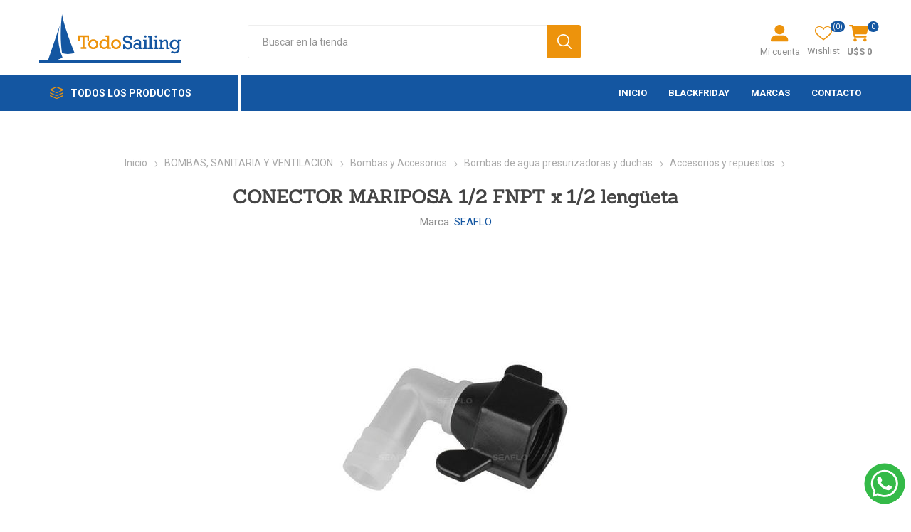

--- FILE ---
content_type: text/html; charset=utf-8
request_url: https://todosailing.com/51f003-conector-mariposa
body_size: 28418
content:
<!DOCTYPE html><html lang="es" class="html-product-details-page"><head><title>Todo Sailing | CONECTOR MARIPOSA 1/2 FNPT x 1/2 leng&#xFC;eta</title><meta charset="UTF-8"><meta name="description" content="51F003 - Conector Mariposa"><meta name="keywords" content="nautica"><meta name="generator" content="nopCommerce"><meta name="viewport" content="width=device-width, initial-scale=1, maximum-scale=1, user-scalable=0"><link rel="preload" as="font" href="/Themes/Emporium/Content/icons/emporium-icons.woff" crossorigin><link href="https://fonts.googleapis.com/css?family=Roboto:300,400,700&amp;subset=cyrillic-ext,greek-ext&amp;display=swap" rel="stylesheet"><meta property="og:type" content="product"><meta property="og:title" content="CONECTOR MARIPOSA 1/2 FNPT x 1/2 lengüeta"><meta property="og:description" content="51F003 - Conector Mariposa"><meta property="og:image" content="https://todosailing.com/images/thumbs/0013948_conector-mariposa-12-fnpt-x-12-lengueta_480.jpeg"><meta property="og:image:url" content="https://todosailing.com/images/thumbs/0013948_conector-mariposa-12-fnpt-x-12-lengueta_480.jpeg"><meta property="og:url" content="https://todosailing.com/51f003-conector-mariposa"><meta property="og:site_name" content="Todo Sailing"><meta property="twitter:card" content="summary"><meta property="twitter:site" content="Todo Sailing"><meta property="twitter:title" content="CONECTOR MARIPOSA 1/2 FNPT x 1/2 lengüeta"><meta property="twitter:description" content="51F003 - Conector Mariposa"><meta property="twitter:image" content="https://todosailing.com/images/thumbs/0013948_conector-mariposa-12-fnpt-x-12-lengueta_480.jpeg"><meta property="twitter:url" content="https://todosailing.com/51f003-conector-mariposa"><script src="/Plugins/FoxNetSoft.GoogleEnhancedEcommerce/Scripts/googleeehelper.js"></script><script>window.dataLayer=window.dataLayer||[];var GEE_productImpressions=GEE_productImpressions||[],GEE_productDetails=GEE_productDetails||[],GEE_cartproducts=GEE_cartproducts||[],GEE_wishlistproducts=GEE_wishlistproducts||[];GEE_productDetails=[{name:"CONECTOR MARIPOSA 1/2 FNPT x 1/2 lengüeta",id:"8783",price:"20.00",brand:"SEAFLO",category:"Accesorios y repuestos",productId:8783}];dataLayer.push({ecommerce:{detail:{actionField:{list:"product"},products:GEE_productDetails},currencyCode:"USD",impressions:GEE_productImpressions}})</script><script>(function(n,t,i,r,u){n[r]=n[r]||[];n[r].push({"gtm.start":(new Date).getTime(),event:"gtm.js"});var e=t.getElementsByTagName(i)[0],f=t.createElement(i),o=r!="dataLayer"?"&l="+r:"";f.async=!0;f.src="https://www.googletagmanager.com/gtm.js?id="+u+o;e.parentNode.insertBefore(f,e)})(window,document,"script","dataLayer","GTM-KGD2QRS")</script><meta name="facebook-domain-verification" content="82tta20e9yjgwc5yaap425il8r6bo4"><script>!function(n,t,i,r,u,f,e){n.fbq||(u=n.fbq=function(){u.callMethod?u.callMethod.apply(u,arguments):u.queue.push(arguments)},n._fbq||(n._fbq=u),u.push=u,u.loaded=!0,u.version="2.0",u.queue=[],f=t.createElement(i),f.async=!0,f.src=r,e=t.getElementsByTagName(i)[0],e.parentNode.insertBefore(f,e))}(window,document,"script","//connect.facebook.net/en_US/fbevents.js");fbq("init","2675026369297012");fbq("track","PageView");fbq("track","ViewContent",{content_ids:["8783"],content_type:"product",value:20,currency:"USD"})</script><noscript><img height="1" width="1" style="display:none" src="https://www.facebook.com/tr?id=2675026369297012&amp;ev=PageView&amp;noscript=1"></noscript><script async src="/Plugins/FoxNetSoft.GoogleAnalytics4/Scripts/GoogleAnalytics4.js"></script><script>window.dataLayer=window.dataLayer||[];var GA4_productImpressions=GA4_productImpressions||[],GA4_productDetails=GA4_productDetails||[],GA4_cartproducts=GA4_cartproducts||[],GA4_wishlistproducts=GA4_wishlistproducts||[]</script><script>(function(n,t,i,r,u){n[r]=n[r]||[];n[r].push({"gtm.start":(new Date).getTime(),event:"gtm.js"});var e=t.getElementsByTagName(i)[0],f=t.createElement(i),o=r!="dataLayer"?"&l="+r:"";f.async=!0;f.src="https://www.googletagmanager.com/gtm.js?id="+u+o;e.parentNode.insertBefore(f,e)})(window,document,"script","dataLayer","GTM-KGD2QRS")</script><link href="/bundles/rdyc49xobhuz0jd8bojelvz1a1y_oytl0_jfy2ixg5w.min.css" rel="stylesheet"><link rel="shortcut icon" href="\icons\icons_0\favicon.ico"><body class="product-details-page-body"><noscript><iframe src="https://www.googletagmanager.com/ns.html?id=GTM-KGD2QRS" height="0" width="0" style="display:none;visibility:hidden"></iframe></noscript><noscript><iframe src="https://www.googletagmanager.com/ns.html?id=GTM-KGD2QRS" height="0" width="0" style="display:none;visibility:hidden"></iframe></noscript><div class="ajax-loading-block-window" style="display:none"></div><div id="dialog-notifications-success" title="Notificación" style="display:none"></div><div id="dialog-notifications-error" title="Error" style="display:none"></div><div id="dialog-notifications-warning" title="Advertencia" style="display:none"></div><div id="bar-notification" class="bar-notification-container" data-close="Cerrar"></div><!--[if lte IE 8]><div style="clear:both;height:59px;text-align:center;position:relative"><a href="http://www.microsoft.com/windows/internet-explorer/default.aspx" target="_blank"> <img src="/Themes/Emporium/Content/img/ie_warning.jpg" height="42" width="820" alt="You are using an outdated browser. For a faster, safer browsing experience, upgrade for free today."> </a></div><![endif]--><div class="master-wrapper-page"><div class="responsive-nav-wrapper-parent"><div class="responsive-nav-wrapper"><div class="menu-title"><span>Menú</span></div><div class="search-wrap"><span>Buscar</span></div><div class="mobile-logo"><a href="/" class="logo"><svg xmlns="http://www.w3.org/2000/svg" width="210" height="71.6" viewBox="0 0 210 71.6"><g id="Capa_1" data-name="Capa 1" /><g id="Capa_2" data-name="Capa 2"><g id="Capa_1-2" data-name="Capa 1"><g><path d="M33.74,0c1.91,10.97,7.27,28.55,18.6,57.62-7.44,1.65-13.6,1.6-18.6,0-2.35-18.03-2.53-37.15,0-57.62M0,67.82H13.15L31.1,14.85c-4.97,15.95-3.28,33.24,3.36,49.19-3.28,2.26-6.7,3.32-10.06,3.78H210v3.77H0v-3.77Z" fill="#1456a1" fill-rule="evenodd" /><path d="M109.12,44.35c0,1.38,.43,2.5,1.28,3.38,.86,.88,1.9,1.32,3.14,1.32s2.31-.45,3.15-1.33c.85-.89,1.27-2.01,1.27-3.37s-.43-2.49-1.29-3.37c-.86-.89-1.9-1.33-3.13-1.33s-2.34,.45-3.17,1.36c-.83,.9-1.25,2.02-1.25,3.34m-2.88,0c0-2.14,.71-3.9,2.12-5.27,1.41-1.38,3.14-2.06,5.17-2.06s3.71,.68,5.15,2.03c1.43,1.36,2.15,3.12,2.15,5.3s-.71,3.95-2.14,5.31c-1.43,1.36-3.15,2.04-5.15,2.04s-3.8-.69-5.2-2.07c-1.4-1.38-2.1-3.14-2.1-5.29Zm-14.54-.02c0,1.53,.43,2.7,1.3,3.52,.87,.82,1.9,1.23,3.11,1.23s2.2-.43,3.11-1.3c.91-.87,1.36-2.06,1.36-3.59s-.46-2.7-1.38-3.48c-.92-.78-1.96-1.17-3.11-1.17-1.23,0-2.27,.46-3.11,1.38-.84,.92-1.26,2.06-1.26,3.4Zm14.09,4.52v2.44h-5.23v-2.03c-1.36,1.51-3.01,2.27-4.96,2.27-1.81,0-3.4-.62-4.76-1.85-1.37-1.23-2.05-2.99-2.05-5.27s.7-4.09,2.11-5.41c1.4-1.32,2.99-1.98,4.76-1.98,1.87,0,3.51,.74,4.9,2.24v-5.47h-2.67v-2.44h5.4v17.5h2.5Zm-30.4-4.49c0,1.38,.43,2.5,1.28,3.38,.86,.88,1.9,1.32,3.14,1.32s2.31-.45,3.15-1.33c.85-.89,1.27-2.01,1.27-3.37s-.43-2.49-1.29-3.37c-.86-.89-1.9-1.33-3.13-1.33s-2.34,.45-3.17,1.36c-.83,.9-1.25,2.02-1.25,3.34Zm-2.88,0c0-2.14,.71-3.9,2.12-5.27,1.41-1.38,3.14-2.06,5.17-2.06s3.71,.68,5.15,2.03c1.43,1.36,2.15,3.12,2.15,5.3s-.71,3.95-2.14,5.31c-1.43,1.36-3.15,2.04-5.15,2.04s-3.8-.69-5.2-2.07c-1.4-1.38-2.1-3.14-2.1-5.29Zm-8.52,4.44v-14.95h-4.08v5.08h-2.5v-7.58h16.18v7.58h-2.5v-5.08h-4.08v14.95h2.58v2.5h-8.16v-2.5h2.55Z" fill="#ed930c" /><path d="M195.61,44.8c0,1.4,.41,2.55,1.22,3.44,.82,.89,1.86,1.33,3.13,1.33s2.31-.45,3.21-1.34c.9-.89,1.35-2.04,1.35-3.45s-.45-2.56-1.35-3.43c-.9-.87-1.94-1.3-3.12-1.3s-2.22,.43-3.11,1.28c-.89,.86-1.33,2.01-1.33,3.46m14.09-7.09v2.44h-2.5v10.34c0,1.39-.07,2.43-.22,3.11-.14,.67-.49,1.36-1.04,2.07-.55,.7-1.38,1.29-2.48,1.77-1.1,.48-2.32,.72-3.69,.72-2.05,0-3.87-.62-5.48-1.87l1.78-1.98c1.2,.94,2.52,1.41,3.93,1.41,.78,0,1.51-.15,2.18-.45,.67-.3,1.16-.67,1.49-1.1,.33-.43,.54-.84,.64-1.22,.09-.39,.14-1.04,.14-1.95v-1.26c-.43,.54-1.11,1.06-2.02,1.55-.92,.48-1.92,.73-3.01,.73-1.99,0-3.61-.69-4.86-2.07-1.25-1.38-1.88-3.07-1.88-5.08,0-2.2,.69-3.98,2.07-5.33,1.39-1.36,2.99-2.03,4.8-2.03s3.47,.73,4.9,2.19v-1.99h5.23Zm-28.09,0v1.69c1.75-1.26,3.34-1.89,4.78-1.89,.9,0,1.63,.21,2.22,.64,.59,.43,.97,.94,1.15,1.56,.18,.62,.27,1.52,.27,2.7v6.76h2.35v2.44h-5.08v-9.09c0-1.05-.16-1.74-.47-2.06-.31-.32-.7-.48-1.16-.48-1.2,0-2.55,.59-4.07,1.76v7.43h2.41v2.44h-7.58v-2.44h2.44v-9.01h-2.44v-2.44h5.17Zm-10.62,11.45v-9.01h-2.14v-2.44h4.87v11.45h2.14v2.44h-7.02v-2.44h2.14Zm-.38-16.19c0-.44,.16-.82,.47-1.15,.31-.33,.7-.49,1.18-.49,.45,0,.83,.16,1.16,.47,.32,.31,.48,.7,.48,1.16s-.16,.85-.48,1.17c-.33,.32-.71,.48-1.16,.48s-.85-.16-1.16-.49c-.32-.32-.48-.71-.48-1.16Zm-7.45,16.19v-15.06h-2.47v-2.44h5.2v17.5h2.14v2.44h-7.34v-2.44h2.47Zm-7.71,0v-9.01h-2.14v-2.44h4.87v11.45h2.14v2.44h-7.02v-2.44h2.14Zm-.38-16.19c0-.44,.16-.82,.47-1.15,.31-.33,.7-.49,1.18-.49,.45,0,.83,.16,1.16,.47,.32,.31,.48,.7,.48,1.16s-.16,.85-.48,1.17c-.33,.32-.71,.48-1.16,.48s-.85-.16-1.16-.49c-.32-.32-.48-.71-.48-1.16Zm-7.32,13.48c-1.17-.92-2.37-1.38-3.57-1.38-.75,0-1.39,.22-1.89,.66-.5,.44-.76,1-.76,1.7,0,.65,.22,1.19,.67,1.63,.45,.44,1.05,.66,1.82,.66,1.32,0,2.57-.55,3.74-1.65v-1.61Zm5.05,2.71v2.44h-4.79v-1.69c-1.32,1.29-2.79,1.93-4.41,1.93-1.26,0-2.36-.41-3.29-1.23-.93-.82-1.4-1.87-1.4-3.15s.49-2.36,1.48-3.21c.99-.85,2.19-1.28,3.58-1.28,1.3,0,2.56,.39,3.77,1.17v-1.38c0-.71-.07-1.26-.2-1.64-.14-.38-.45-.73-.94-1.04-.49-.31-1.14-.46-1.93-.46-1.37,0-2.36,.55-2.98,1.64l-2.61-.69c1.16-2.16,3.16-3.24,6-3.24,1.04,0,1.95,.14,2.71,.42,.76,.28,1.33,.65,1.7,1.09,.38,.45,.63,.92,.75,1.44,.13,.51,.2,1.34,.2,2.47v6.42h2.35Zm-29.02,2.44v-7.22h2.5v1.77c1.2,2.17,2.77,3.25,4.7,3.25,.99,0,1.82-.3,2.5-.91,.68-.6,1.02-1.39,1.02-2.37s-.28-1.63-.83-2.05c-.55-.42-1.6-.83-3.14-1.25-1.79-.47-3.11-.93-3.97-1.36-.86-.43-1.55-1.03-2.06-1.82-.51-.79-.77-1.72-.77-2.8,0-1.67,.56-3.01,1.67-4.01,1.12-1,2.52-1.5,4.2-1.5s3.09,.51,4.46,1.55v-1.34h2.44v6.05h-2.44v-1.39c-1.03-1.54-2.44-2.31-4.24-2.31-1.09,0-1.93,.25-2.52,.75-.58,.5-.88,1.11-.88,1.81,0,.54,.15,1.01,.45,1.41,.3,.41,.68,.71,1.14,.9,.46,.19,1.36,.46,2.71,.81,1.76,.46,3.03,.89,3.83,1.29,.79,.4,1.48,1.06,2.06,1.99,.57,.92,.86,1.99,.86,3.2,0,1.7-.6,3.1-1.81,4.21-1.2,1.11-2.69,1.66-4.46,1.66s-3.46-.66-4.92-1.96v1.64h-2.5Z" fill="#1456a1" /></g></g></g></svg> </a></div><div class="shopping-cart-link"></div><div class="personal-button" id="header-links-opener"><span>Menú personal</span></div></div></div><div class="header"><div class="header-upper"><div class="header-selectors-wrapper"></div></div><div class="header-lower"><div class="header-logo"><a href="/" class="logo"><svg xmlns="http://www.w3.org/2000/svg" width="210" height="71.6" viewBox="0 0 210 71.6"><g id="Capa_1" data-name="Capa 1" /><g id="Capa_2" data-name="Capa 2"><g id="Capa_1-2" data-name="Capa 1"><g><path d="M33.74,0c1.91,10.97,7.27,28.55,18.6,57.62-7.44,1.65-13.6,1.6-18.6,0-2.35-18.03-2.53-37.15,0-57.62M0,67.82H13.15L31.1,14.85c-4.97,15.95-3.28,33.24,3.36,49.19-3.28,2.26-6.7,3.32-10.06,3.78H210v3.77H0v-3.77Z" fill="#1456a1" fill-rule="evenodd" /><path d="M109.12,44.35c0,1.38,.43,2.5,1.28,3.38,.86,.88,1.9,1.32,3.14,1.32s2.31-.45,3.15-1.33c.85-.89,1.27-2.01,1.27-3.37s-.43-2.49-1.29-3.37c-.86-.89-1.9-1.33-3.13-1.33s-2.34,.45-3.17,1.36c-.83,.9-1.25,2.02-1.25,3.34m-2.88,0c0-2.14,.71-3.9,2.12-5.27,1.41-1.38,3.14-2.06,5.17-2.06s3.71,.68,5.15,2.03c1.43,1.36,2.15,3.12,2.15,5.3s-.71,3.95-2.14,5.31c-1.43,1.36-3.15,2.04-5.15,2.04s-3.8-.69-5.2-2.07c-1.4-1.38-2.1-3.14-2.1-5.29Zm-14.54-.02c0,1.53,.43,2.7,1.3,3.52,.87,.82,1.9,1.23,3.11,1.23s2.2-.43,3.11-1.3c.91-.87,1.36-2.06,1.36-3.59s-.46-2.7-1.38-3.48c-.92-.78-1.96-1.17-3.11-1.17-1.23,0-2.27,.46-3.11,1.38-.84,.92-1.26,2.06-1.26,3.4Zm14.09,4.52v2.44h-5.23v-2.03c-1.36,1.51-3.01,2.27-4.96,2.27-1.81,0-3.4-.62-4.76-1.85-1.37-1.23-2.05-2.99-2.05-5.27s.7-4.09,2.11-5.41c1.4-1.32,2.99-1.98,4.76-1.98,1.87,0,3.51,.74,4.9,2.24v-5.47h-2.67v-2.44h5.4v17.5h2.5Zm-30.4-4.49c0,1.38,.43,2.5,1.28,3.38,.86,.88,1.9,1.32,3.14,1.32s2.31-.45,3.15-1.33c.85-.89,1.27-2.01,1.27-3.37s-.43-2.49-1.29-3.37c-.86-.89-1.9-1.33-3.13-1.33s-2.34,.45-3.17,1.36c-.83,.9-1.25,2.02-1.25,3.34Zm-2.88,0c0-2.14,.71-3.9,2.12-5.27,1.41-1.38,3.14-2.06,5.17-2.06s3.71,.68,5.15,2.03c1.43,1.36,2.15,3.12,2.15,5.3s-.71,3.95-2.14,5.31c-1.43,1.36-3.15,2.04-5.15,2.04s-3.8-.69-5.2-2.07c-1.4-1.38-2.1-3.14-2.1-5.29Zm-8.52,4.44v-14.95h-4.08v5.08h-2.5v-7.58h16.18v7.58h-2.5v-5.08h-4.08v14.95h2.58v2.5h-8.16v-2.5h2.55Z" fill="#ed930c" /><path d="M195.61,44.8c0,1.4,.41,2.55,1.22,3.44,.82,.89,1.86,1.33,3.13,1.33s2.31-.45,3.21-1.34c.9-.89,1.35-2.04,1.35-3.45s-.45-2.56-1.35-3.43c-.9-.87-1.94-1.3-3.12-1.3s-2.22,.43-3.11,1.28c-.89,.86-1.33,2.01-1.33,3.46m14.09-7.09v2.44h-2.5v10.34c0,1.39-.07,2.43-.22,3.11-.14,.67-.49,1.36-1.04,2.07-.55,.7-1.38,1.29-2.48,1.77-1.1,.48-2.32,.72-3.69,.72-2.05,0-3.87-.62-5.48-1.87l1.78-1.98c1.2,.94,2.52,1.41,3.93,1.41,.78,0,1.51-.15,2.18-.45,.67-.3,1.16-.67,1.49-1.1,.33-.43,.54-.84,.64-1.22,.09-.39,.14-1.04,.14-1.95v-1.26c-.43,.54-1.11,1.06-2.02,1.55-.92,.48-1.92,.73-3.01,.73-1.99,0-3.61-.69-4.86-2.07-1.25-1.38-1.88-3.07-1.88-5.08,0-2.2,.69-3.98,2.07-5.33,1.39-1.36,2.99-2.03,4.8-2.03s3.47,.73,4.9,2.19v-1.99h5.23Zm-28.09,0v1.69c1.75-1.26,3.34-1.89,4.78-1.89,.9,0,1.63,.21,2.22,.64,.59,.43,.97,.94,1.15,1.56,.18,.62,.27,1.52,.27,2.7v6.76h2.35v2.44h-5.08v-9.09c0-1.05-.16-1.74-.47-2.06-.31-.32-.7-.48-1.16-.48-1.2,0-2.55,.59-4.07,1.76v7.43h2.41v2.44h-7.58v-2.44h2.44v-9.01h-2.44v-2.44h5.17Zm-10.62,11.45v-9.01h-2.14v-2.44h4.87v11.45h2.14v2.44h-7.02v-2.44h2.14Zm-.38-16.19c0-.44,.16-.82,.47-1.15,.31-.33,.7-.49,1.18-.49,.45,0,.83,.16,1.16,.47,.32,.31,.48,.7,.48,1.16s-.16,.85-.48,1.17c-.33,.32-.71,.48-1.16,.48s-.85-.16-1.16-.49c-.32-.32-.48-.71-.48-1.16Zm-7.45,16.19v-15.06h-2.47v-2.44h5.2v17.5h2.14v2.44h-7.34v-2.44h2.47Zm-7.71,0v-9.01h-2.14v-2.44h4.87v11.45h2.14v2.44h-7.02v-2.44h2.14Zm-.38-16.19c0-.44,.16-.82,.47-1.15,.31-.33,.7-.49,1.18-.49,.45,0,.83,.16,1.16,.47,.32,.31,.48,.7,.48,1.16s-.16,.85-.48,1.17c-.33,.32-.71,.48-1.16,.48s-.85-.16-1.16-.49c-.32-.32-.48-.71-.48-1.16Zm-7.32,13.48c-1.17-.92-2.37-1.38-3.57-1.38-.75,0-1.39,.22-1.89,.66-.5,.44-.76,1-.76,1.7,0,.65,.22,1.19,.67,1.63,.45,.44,1.05,.66,1.82,.66,1.32,0,2.57-.55,3.74-1.65v-1.61Zm5.05,2.71v2.44h-4.79v-1.69c-1.32,1.29-2.79,1.93-4.41,1.93-1.26,0-2.36-.41-3.29-1.23-.93-.82-1.4-1.87-1.4-3.15s.49-2.36,1.48-3.21c.99-.85,2.19-1.28,3.58-1.28,1.3,0,2.56,.39,3.77,1.17v-1.38c0-.71-.07-1.26-.2-1.64-.14-.38-.45-.73-.94-1.04-.49-.31-1.14-.46-1.93-.46-1.37,0-2.36,.55-2.98,1.64l-2.61-.69c1.16-2.16,3.16-3.24,6-3.24,1.04,0,1.95,.14,2.71,.42,.76,.28,1.33,.65,1.7,1.09,.38,.45,.63,.92,.75,1.44,.13,.51,.2,1.34,.2,2.47v6.42h2.35Zm-29.02,2.44v-7.22h2.5v1.77c1.2,2.17,2.77,3.25,4.7,3.25,.99,0,1.82-.3,2.5-.91,.68-.6,1.02-1.39,1.02-2.37s-.28-1.63-.83-2.05c-.55-.42-1.6-.83-3.14-1.25-1.79-.47-3.11-.93-3.97-1.36-.86-.43-1.55-1.03-2.06-1.82-.51-.79-.77-1.72-.77-2.8,0-1.67,.56-3.01,1.67-4.01,1.12-1,2.52-1.5,4.2-1.5s3.09,.51,4.46,1.55v-1.34h2.44v6.05h-2.44v-1.39c-1.03-1.54-2.44-2.31-4.24-2.31-1.09,0-1.93,.25-2.52,.75-.58,.5-.88,1.11-.88,1.81,0,.54,.15,1.01,.45,1.41,.3,.41,.68,.71,1.14,.9,.46,.19,1.36,.46,2.71,.81,1.76,.46,3.03,.89,3.83,1.29,.79,.4,1.48,1.06,2.06,1.99,.57,.92,.86,1.99,.86,3.2,0,1.7-.6,3.1-1.81,4.21-1.2,1.11-2.69,1.66-4.46,1.66s-3.46-.66-4.92-1.96v1.64h-2.5Z" fill="#1456a1" /></g></g></g></svg> </a></div><div class="search-box store-search-box"><div class="close-side-menu"><span class="close-side-menu-text">Buscar en la tienda</span> <span class="close-side-menu-btn">Cerrar</span></div><form method="get" id="small-search-box-form" action="/search"><input type="text" class="search-box-text" id="small-searchterms" autocomplete="off" name="q" placeholder="Buscar en la tienda" aria-label="Search store"> <input type="hidden" class="instantSearchResourceElement" data-highlightfirstfoundelement="false" data-minkeywordlength="3" data-defaultproductsortoption="5" data-instantsearchurl="/instantSearchFor" data-searchpageurl="/search" data-searchinproductdescriptions="false" data-numberofvisibleproducts="5" data-noresultsresourcetext=" No data found."> <input type="submit" class="button-1 search-box-button" value="Search"></form></div><div class="header-links-wrapper"><div class="header-links"><ul><li><a href="/customer/info" class="ico-account opener" data-loginurl="/login">Mi cuenta</a><div class="profile-menu-box"><div class="close-side-menu"><span class="close-side-menu-text">Mi cuenta</span> <span class="close-side-menu-btn">Cerrar</span></div><div class="header-form-holder"><a href="/register?returnUrl=%2F51f003-conector-mariposa" class="ico-register">Registro</a> <a href="/login?returnUrl=%2F51f003-conector-mariposa" class="ico-login">Iniciar sesión</a></div></div><li><a href="/wishlist" class="ico-wishlist"> <span class="wishlist-label">Wishlist</span> <span class="wishlist-qty">(0)</span> </a></ul><div class="mobile-flyout-wrapper"><div class="close-side-menu"><span class="close-side-menu-text">Shopping cart</span> <span class="close-side-menu-btn">Close</span></div><div id="flyout-cart" class="flyout-cart" data-removeitemfromcarturl="/EmporiumTheme/RemoveItemFromCart" data-flyoutcarturl="/EmporiumTheme/FlyoutShoppingCart"><div id="topcartlink"><a href="/cart" class="ico-cart"> <span class="cart-qty">0</span> <span class="cart-label"> U$S 0 </span> </a></div><div class="mini-shopping-cart"><div class="flyout-cart-scroll-area"><p>No tienes artículos en tu carrito.</div></div></div></div></div></div></div><div class="header-menu-parent"><div class="header-menu categories-in-side-panel"><div class="category-navigation-list-wrapper"><span class="category-navigation-title">Todos los productos</span><ul class="category-navigation-list sticky-flyout"></ul></div><div class="close-menu"><span class="close-menu-text">Menú</span> <span class="close-menu-btn">Cerrar</span></div><ul class="mega-menu" data-isrtlenabled="false" data-enableclickfordropdown="false"><li><a href="/" title="Inicio"><span> Inicio</span></a><li><a href="/blackfriday" title="BlackFriday" target="_blank"><span> BlackFriday</span></a><li class="has-sublist"><a class="with-subcategories" href="/manufacturer/all" title="Marcas"><span>Marcas</span></a><div class="plus-button"></div><div class="sublist-wrap"><ul class="sublist"><li class="back-button"><span>Volver</span><li><a href="/comet-2" title="COMET"><span>COMET</span></a><li><a href="/maruri-sport" title="MARURI SPORT"><span>MARURI SPORT</span></a><li><a href="/epropulsion" title="Epropulsion"><span>Epropulsion</span></a><li><a href="/gori-propeller" title="Gori Propeller"><span>Gori Propeller</span></a><li><a href="/robline" title="ROBLINE"><span>ROBLINE</span></a><li><a href="/ventura-marine" title="Ventura Marine"><span>Ventura Marine</span></a><li><a href="/electrocampomar" title="Electrocampomar"><span>Electrocampomar</span></a><li><a href="/mardek" title="Mardek"><span>Mardek</span></a><li><a href="/strey" title="Strey"><span>Strey</span></a><li><a href="/suzuki" title="Suzuki"><span>Suzuki</span></a><li><a href="/tohatsu-2" title="Tohatsu"><span>Tohatsu</span></a><li><a href="/limpieza-2" title="Nautibelle"><span>Nautibelle</span></a><li><a href="/cabo-3" title="VELOSAIL ROPES"><span>VELOSAIL ROPES</span></a><li><a href="/jabsco" title="JABSCO"><span>JABSCO</span></a><li><a href="/far-east" title="AKZONOBEL"><span>AKZONOBEL</span></a><li><a href="/albin-pump" title="ALBIN PUMP"><span>ALBIN PUMP</span></a><li><a href="/benvenuti-2" title="BENVENUTI"><span>BENVENUTI</span></a><li><a href="/bic-tahe" title="BIC SPORTS / TAHE"><span>BIC SPORTS / TAHE</span></a><li><a href="/buff-4" title="Buff"><span>Buff</span></a><li><a href="/english-braids" title="ENGLISH BRAIDS"><span>ENGLISH BRAIDS</span></a><li><a href="/fortress-guardian" title="Fortress"><span>Fortress</span></a><li><a href="/garmin-3" title="GARMIN"><span>GARMIN</span></a><li><a href="/gill-3" title="GILL"><span>GILL</span></a><li><a href="/greencorp-marine" title="GREENCORP MARINE"><span>GREENCORP MARINE</span></a><li><a href="/hifei" title="HIFEI - CORALSEA"><span>HIFEI - CORALSEA</span></a><li><a href="/honda-marine" title="HONDA MARINE"><span>HONDA MARINE</span></a><li><a href="/iltoo" title="ILTO KAYAK"><span>ILTO KAYAK</span></a><li><a href="/ingco" title="INGCO"><span>INGCO</span></a><li><a href="/lalizas" title="Lalizas"><span>Lalizas</span></a><li><a href="/lowrance" title="LOWRANCE"><span>LOWRANCE</span></a><li><a href="/magic-marine-2" title="MAGIC MARINE"><span>MAGIC MARINE</span></a><li><a href="/magma-3" title="MAGMA"><span>MAGMA</span></a><li><a href="/garmin" title="Makute"><span>Makute</span></a><li><a href="/marinebusiness" title="MARINE BUSSINES"><span>MARINE BUSSINES</span></a><li><a href="/martyr" title="Martyr"><span>Martyr</span></a><li><a href="/matchau-marine" title="Matchau Marine"><span>Matchau Marine</span></a><li><a href="/matsutec" title="Matsutec"><span>Matsutec</span></a><li><a href="/suzuki-outboards" title="MAVEX EX VOLVO"><span>MAVEX EX VOLVO</span></a><li><a href="/meiao" title="MEIAO MARINE"><span>MEIAO MARINE</span></a><li><a href="/nautos" title="NAUTOS"><span>NAUTOS</span></a><li><a href="/navico" title="NAVICO"><span>NAVICO</span></a><li><a href="/onwa" title="ONWA MARINE"><span>ONWA MARINE</span></a><li><a href="/optiparts-3" title="Optiparts"><span>Optiparts</span></a><li><a href="/portsupply" title="PORT SUPLLY"><span>PORT SUPLLY</span></a><li><a href="/otras-marcas" title="OTRAS MARCAS"><span>OTRAS MARCAS</span></a><li><a href="/romi" title="Romi Banderas"><span>Romi Banderas</span></a><li><a href="/rule" title="Rule"><span>Rule</span></a><li><a href="/seaflo" title="SEAFLO"><span>SEAFLO</span></a><li><a href="/seld%C3%A9n" title="SELDEN"><span>SELDEN</span></a><li><a href="/silentwind" title="SilentWind"><span>SilentWind</span></a><li><a class="view-all" href="/manufacturer/all" title="Ver todo"> <span>Ver todo</span> </a></ul></div><li><a href="/contactus" title="Contacto"><span> Contacto</span></a><li class="mega-menu-categories root-category-items"><a href="/servicio">SERVICIOS</a><li class="has-sublist mega-menu-categories root-category-items"><a class="with-subcategories" href="/barcos-y-motores">BARCOS Y MOTORES</a><div class="plus-button"></div><div class="sublist-wrap"><ul class="sublist"><li class="back-button"><span>Volver</span><li><a class="lastLevelCategory" href="/helice" title="Helice Gori propeller"><span>Helice Gori propeller</span></a><li class="has-sublist"><a href="/barcos-nuevos" title="Barcos Nuevos" class="with-subcategories"><span>Barcos Nuevos</span></a><div class="plus-button"></div><div class="sublist-wrap"><ul class="sublist"><li class="back-button"><span>Volver</span><li><a class="lastLevelCategory" href="/motos-de-agua-2" title="Motos de agua"><span>Motos de agua</span></a><li><a class="lastLevelCategory" href="/cruceros-2" title="Cruceros"><span>Cruceros</span></a><li><a class="lastLevelCategory" href="/veleros-2" title="Veleros"><span>Veleros</span></a><li><a class="lastLevelCategory" href="/lanchas-2" title="Lanchas"><span>Lanchas</span></a><li><a class="lastLevelCategory" href="/gomones-6" title="Gomones"><span>Gomones</span></a></ul></div><li class="has-sublist"><a href="/barcos-usados" title="Barcos Usados" class="with-subcategories"><span>Barcos Usados</span></a><div class="plus-button"></div><div class="sublist-wrap"><ul class="sublist"><li class="back-button"><span>Volver</span><li><a class="lastLevelCategory" href="/motos-de-agua" title="Motos de agua"><span>Motos de agua</span></a><li><a class="lastLevelCategory" href="/cruceros-3" title="Cruceros"><span>Cruceros</span></a><li><a class="lastLevelCategory" href="/veleros-3" title="Veleros"><span>Veleros</span></a><li><a class="lastLevelCategory" href="/lanchas-3" title="Lanchas"><span>Lanchas</span></a><li><a class="lastLevelCategory" href="/gomones-7" title="Gomones"><span>Gomones</span></a></ul></div><li class="has-sublist"><a href="/motores-3" title="Motores" class="with-subcategories"><span>Motores</span></a><div class="plus-button"></div><div class="sublist-wrap"><ul class="sublist"><li class="back-button"><span>Volver</span><li><a class="lastLevelCategory" href="/internos" title="Internos"><span>Internos</span></a><li class="has-sublist"><a href="/fuera-de-borda" title="Fuera de borda" class="with-subcategories"><span>Fuera de borda</span></a><div class="plus-button"></div><div class="sublist-wrap"><ul class="sublist"><li class="back-button"><span>Volver</span><li><a class="lastLevelCategory" href="/2-tiempos" title="Yamaha"><span>Yamaha</span></a><li><a class="lastLevelCategory" href="/4-tiempos" title="Suzuki"><span>Suzuki</span></a><li><a class="lastLevelCategory" href="/tohatsu" title="Tohatsu"><span>Tohatsu</span></a><li><a class="lastLevelCategory" href="/parsun" title="Parsun"><span>Parsun</span></a></ul></div><li class="has-sublist"><a href="/electrico-2" title="Eléctrico" class="with-subcategories"><span>El&#xE9;ctrico</span></a><div class="plus-button"></div><div class="sublist-wrap"><ul class="sublist"><li class="back-button"><span>Volver</span><li><a class="lastLevelCategory" href="/motor-para-sup-y-kayak" title="Motor para SUP y kayak"><span>Motor para SUP y kayak</span></a><li><a class="lastLevelCategory" href="/fuera-de-borda-2" title="Fuera de borda"><span>Fuera de borda</span></a><li><a class="lastLevelCategory" href="/accesorios-5" title="Accesorios"><span>Accesorios</span></a></ul></div></ul></div></ul></div><li class="has-sublist mega-menu-categories root-category-items"><a class="with-subcategories" href="/kayak-3">DEPORTES NAUTICOS</a><div class="plus-button"></div><div class="sublist-wrap"><ul class="sublist"><li class="back-button"><span>Volver</span><li class="has-sublist"><a href="/kayak-4" title="Kayak" class="with-subcategories"><span>Kayak</span></a><div class="plus-button"></div><div class="sublist-wrap"><ul class="sublist"><li class="back-button"><span>Volver</span><li><a class="lastLevelCategory" href="/remo" title="Kayak Remos"><span>Kayak Remos</span></a><li><a class="lastLevelCategory" href="/asientos" title="Asientos y respaldo kayak"><span>Asientos y respaldo kayak</span></a><li><a class="lastLevelCategory" href="/kayak-accesorios" title="Kayak Accesorios generales"><span>Kayak Accesorios generales</span></a></ul></div><li class="has-sublist"><a href="/stand-uppaddle" title="Tablas sup rigidas e inflables." class="with-subcategories"><span>Tablas sup rigidas e inflables.</span></a><div class="plus-button"></div><div class="sublist-wrap"><ul class="sublist"><li class="back-button"><span>Volver</span><li><a class="lastLevelCategory" href="/remos-sup" title="REMOS SUP"><span>REMOS SUP</span></a><li><a class="lastLevelCategory" href="/sup" title="SUP ACCESORIOS"><span>SUP ACCESORIOS</span></a></ul></div><li><a class="lastLevelCategory" href="/windsurf-windfoil" title="Windsurf - Windfoil"><span>Windsurf - Windfoil</span></a><li><a class="lastLevelCategory" href="/gomones-5" title="Gomones deportivos"><span>Gomones deportivos</span></a><li><a class="lastLevelCategory" href="/remolcables" title="Remolcables"><span>Remolcables</span></a><li><a class="lastLevelCategory" href="/buceo-y-snorkel" title="Buceo y Snorkel"><span>Buceo y Snorkel</span></a></ul></div><li class="has-sublist mega-menu-categories root-category-items"><a class="with-subcategories" href="/pesca-2">PESCA</a><div class="plus-button"></div><div class="sublist-wrap"><ul class="sublist"><li class="back-button"><span>Volver</span><li class="has-sublist"><a href="/ca%C3%B1as" title="Cañas" class="with-subcategories"><span>Ca&#xF1;as</span></a><div class="plus-button"></div><div class="sublist-wrap"><ul class="sublist"><li class="back-button"><span>Volver</span><li><a class="lastLevelCategory" href="/mas-de-3-mts" title="mas de 3 Mts"><span>mas de 3 Mts</span></a><li><a class="lastLevelCategory" href="/menos-de-3-mts" title="menos de 3 Mts"><span>menos de 3 Mts</span></a></ul></div><li class="has-sublist"><a href="/reel-2" title="Reeles" class="with-subcategories"><span>Reeles</span></a><div class="plus-button"></div><div class="sublist-wrap"><ul class="sublist"><li class="back-button"><span>Volver</span><li><a class="lastLevelCategory" href="/frontales" title="Frontal"><span>Frontal</span></a><li><a class="lastLevelCategory" href="/rotativos" title="Rotativo"><span>Rotativo</span></a></ul></div><li class="has-sublist"><a href="/se%C3%B1uelo" title="Señuelos" class="with-subcategories"><span>Se&#xF1;uelos</span></a><div class="plus-button"></div><div class="sublist-wrap"><ul class="sublist"><li class="back-button"><span>Volver</span><li><a class="lastLevelCategory" href="/superficie" title="Superficie"><span>Superficie</span></a><li><a class="lastLevelCategory" href="/media-agua" title="Media agua"><span>Media agua</span></a><li><a class="lastLevelCategory" href="/fondo" title="Fondo"><span>Fondo</span></a></ul></div><li class="has-sublist"><a href="/linea-y-anzuelo" title="Líneas y anzuelos" class="with-subcategories"><span>L&#xED;neas y anzuelos</span></a><div class="plus-button"></div><div class="sublist-wrap"><ul class="sublist"><li class="back-button"><span>Volver</span><li><a class="lastLevelCategory" href="/multifilamento-2" title="Multifilamento"><span>Multifilamento</span></a><li><a class="lastLevelCategory" href="/monofilameto" title="Monofilamento"><span>Monofilamento</span></a><li><a class="lastLevelCategory" href="/anzuelo" title="Anzuelos"><span>Anzuelos</span></a></ul></div><li><a class="lastLevelCategory" href="/accesorios-4" title="Accesorios"><span>Accesorios</span></a></ul></div><li class="has-sublist mega-menu-categories root-category-items"><a class="with-subcategories" href="/pisos-nauticos-2">PISOS NAUTICOS</a><div class="plus-button"></div><div class="sublist-wrap"><ul class="sublist"><li class="back-button"><span>Volver</span><li><a class="lastLevelCategory" href="/piso-eva" title="Piso EVA"><span>Piso EVA</span></a><li><a class="lastLevelCategory" href="/alfombra-flotante-2" title="Alfombra flotante"><span>Alfombra flotante</span></a></ul></div><li class="has-sublist mega-menu-categories root-category-items"><a class="with-subcategories" href="/cabos">CABOS NAUTICO</a><div class="plus-button"></div><div class="sublist-wrap"><ul class="sublist"><li class="back-button"><span>Volver</span><li><a class="lastLevelCategory" href="/cabo-spectra-con-forro" title="Cabo Spectra con forro"><span>Cabo Spectra con forro</span></a><li class="has-sublist"><a href="/cabos-y-amarres-2" title="Cabos de amarre" class="with-subcategories"><span>Cabos de amarre</span></a><div class="plus-button"></div><div class="sublist-wrap"><ul class="sublist"><li class="back-button"><span>Volver</span><li><a class="lastLevelCategory" href="/amarre-3-hebras" title="Amarre 3 hebras"><span>Amarre 3 hebras</span></a><li><a class="lastLevelCategory" href="/amarre-flotante" title="Amarre flotante"><span>Amarre flotante</span></a><li><a class="lastLevelCategory" href="/amarre-cl%C3%A1sico" title="Amarre clásico"><span>Amarre cl&#xE1;sico</span></a></ul></div><li><a class="lastLevelCategory" href="/preestirado" title="Cabos preestirados"><span>Cabos preestirados</span></a><li><a class="lastLevelCategory" href="/cabo-y-spectra" title="Cabos spectron"><span>Cabos spectron</span></a><li><a class="lastLevelCategory" href="/elastico" title="Cabos elasticos"><span>Cabos elasticos</span></a></ul></div><li class="has-sublist mega-menu-categories root-category-items"><a class="with-subcategories" href="/herrajes-4">HERRAJES</a><div class="plus-button"></div><div class="sublist-wrap"><ul class="sublist"><li class="back-button"><span>Volver</span><li class="has-sublist"><a href="/grilletes-2" title="Grilletes" class="with-subcategories"><span>Grilletes</span></a><div class="plus-button"></div><div class="sublist-wrap"><ul class="sublist"><li class="back-button"><span>Volver</span><li class="has-sublist"><a href="/inoxidables" title="Inoxidables" class="with-subcategories"><span>Inoxidables</span></a><div class="plus-button"></div><div class="sublist-wrap"><ul class="sublist"><li class="back-button"><span>Volver</span><li><a class="lastLevelCategory" href="/rectos" title="Rectos"><span>Rectos</span></a><li><a class="lastLevelCategory" href="/coraz%C3%B3n" title="Corazón"><span>Coraz&#xF3;n</span></a><li><a class="lastLevelCategory" href="/torcidos" title="Torcidos"><span>Torcidos</span></a><li><a class="lastLevelCategory" href="/rectos-largos" title="Largos"><span>Largos</span></a><li><a class="lastLevelCategory" href="/en-d" title="En D"><span>En D</span></a></ul></div><li><a class="lastLevelCategory" href="/galvanizados" title="Galvanizados"><span>Galvanizados</span></a></ul></div><li class="has-sublist"><a href="/mosquetones-inox" title="Mosquetones inox" class="with-subcategories"><span>Mosquetones inox</span></a><div class="plus-button"></div><div class="sublist-wrap"><ul class="sublist"><li class="back-button"><span>Volver</span><li><a class="lastLevelCategory" href="/cast" title="Seguridad"><span>Seguridad</span></a><li><a class="lastLevelCategory" href="/amarre-2" title="Amarre"><span>Amarre</span></a><li><a class="lastLevelCategory" href="/multiuso" title="Multiuso"><span>Multiuso</span></a><li><a class="lastLevelCategory" href="/presi%C3%B3n" title="Driza"><span>Driza</span></a></ul></div><li><a class="lastLevelCategory" href="/destorcedores" title="Destorcedores"><span>Destorcedores</span></a><li class="has-sublist"><a href="/tensor" title="Tensores" class="with-subcategories"><span>Tensores</span></a><div class="plus-button"></div><div class="sublist-wrap"><ul class="sublist"><li class="back-button"><span>Volver</span><li><a class="lastLevelCategory" href="/accesorios-de-tensores" title="Accesorios de Tensores"><span>Accesorios de Tensores</span></a></ul></div><li><a class="lastLevelCategory" href="/bisagras-inox" title="Bisagras inox"><span>Bisagras inox</span></a><li><a class="lastLevelCategory" href="/guardacabos" title="Guardacabos"><span>Guardacabos</span></a><li><a class="lastLevelCategory" href="/cerraduras-y-cerrojos" title="Cerraduras y cerrojos"><span>Cerraduras y cerrojos</span></a><li class="has-sublist"><a href="/torniller%C3%ADa-2" title="Tornillería" class="with-subcategories"><span>Torniller&#xED;a</span></a><div class="plus-button"></div><div class="sublist-wrap"><ul class="sublist"><li class="back-button"><span>Volver</span><li><a class="lastLevelCategory" href="/tornillo-cabeza-fresada" title="Tornillo cabeza fresada"><span>Tornillo cabeza fresada</span></a><li><a class="lastLevelCategory" href="/tornillo-rosa-chapa" title="Tornillo rosa chapa"><span>Tornillo rosa chapa</span></a><li><a class="lastLevelCategory" href="/tornillo-rosca-chapa-fresado" title="Tornillo fresado rosca chapa"><span>Tornillo fresado rosca chapa</span></a><li><a class="lastLevelCategory" href="/tornillo-fresado-rosca-madera" title="Tornillo fresado rosca madera"><span>Tornillo fresado rosca madera</span></a><li><a class="lastLevelCategory" href="/tornillo-cabeza-hexagonal" title="Tornillo cabeza hexagonal"><span>Tornillo cabeza hexagonal</span></a><li><a class="lastLevelCategory" href="/turecas-inoxidables" title="Tuercas Inoxidables"><span>Tuercas Inoxidables</span></a><li><a class="lastLevelCategory" href="/arandelas-inoxidables" title="Arandelas inoxidables"><span>Arandelas inoxidables</span></a></ul></div><li><a class="lastLevelCategory" href="/cornamusa" title="Cornamusa y Vitas"><span>Cornamusa y Vitas</span></a><li><a class="lastLevelCategory" href="/bimini" title="Bimini"><span>Bimini</span></a></ul></div><li class="has-sublist mega-menu-categories root-category-items"><a class="with-subcategories" href="/mantenimiento-3">BOMBAS, SANITARIA Y VENTILACION</a><div class="plus-button"></div><div class="sublist-wrap"><ul class="sublist"><li class="back-button"><span>Volver</span><li><a class="lastLevelCategory" href="/rotores" title="Rotores"><span>Rotores</span></a><li><a class="lastLevelCategory" href="/tanques" title="Tanques"><span>Tanques</span></a><li><a class="lastLevelCategory" href="/ventilaci%C3%B3n" title="Ventilación"><span>Ventilaci&#xF3;n</span></a><li><a class="lastLevelCategory" href="/inodoro" title="Inodoro y Accesorios"><span>Inodoro y Accesorios</span></a><li class="has-sublist"><a href="/bombas" title="Bombas y Accesorios" class="with-subcategories"><span>Bombas y Accesorios</span></a><div class="plus-button"></div><div class="sublist-wrap"><ul class="sublist"><li class="back-button"><span>Volver</span><li><a class="lastLevelCategory" href="/bombas-de-achique-manual" title="Bombas de Achique Manual"><span>Bombas de Achique Manual</span></a><li class="has-sublist"><a href="/achique" title="Bombas de achique electricas" class="with-subcategories"><span>Bombas de achique electricas</span></a><div class="plus-button"></div><div class="sublist-wrap"><ul class="sublist"><li class="back-button"><span>Volver</span><li><a class="lastLevelCategory" href="/accesorios-de-bombas" title="Accesorios de Bombas"><span>Accesorios de Bombas</span></a></ul></div><li class="has-sublist"><a href="/bombas-de-agua-presurizadoras" title="Bombas de agua presurizadoras y duchas" class="with-subcategories"><span>Bombas de agua presurizadoras y duchas</span></a><div class="plus-button"></div><div class="sublist-wrap"><ul class="sublist"><li class="back-button"><span>Volver</span><li><a class="lastLevelCategory" href="/accesorios-de-bombas-de-agua" title="Accesorios y repuestos"><span>Accesorios y repuestos</span></a></ul></div><li><a class="lastLevelCategory" href="/bombas-maceradoras" title="Bombas Maceradoras"><span>Bombas Maceradoras</span></a></ul></div></ul></div><li class="has-sublist mega-menu-categories root-category-items"><a class="with-subcategories" href="/electr%C3%B3nica">ELECTRONICA</a><div class="plus-button"></div><div class="sublist-wrap"><ul class="sublist"><li class="back-button"><span>Volver</span><li><a class="lastLevelCategory" href="/gpsplotter" title="Gps/Plotter/AIS"><span>Gps/Plotter/AIS</span></a><li><a class="lastLevelCategory" href="/ecosonda" title="Ecosonda"><span>Ecosonda</span></a><li><a class="lastLevelCategory" href="/vhf" title="VHF"><span>VHF</span></a><li><a class="lastLevelCategory" href="/antenas-y-soportes" title="Antenas y soportes"><span>Antenas y soportes</span></a></ul></div><li class="has-sublist mega-menu-categories root-category-items"><a class="with-subcategories" href="/electricidad">ELECTRICIDAD</a><div class="plus-button"></div><div class="sublist-wrap"><ul class="sublist"><li class="back-button"><span>Volver</span><li class="has-sublist"><a href="/iluminaci%C3%B3n" title="Luz de Navegacion e interiores." class="with-subcategories"><span>Luz de Navegacion e interiores.</span></a><div class="plus-button"></div><div class="sublist-wrap"><ul class="sublist"><li class="back-button"><span>Volver</span><li><a class="lastLevelCategory" href="/artefactos" title="Artefactos"><span>Artefactos</span></a><li><a class="lastLevelCategory" href="/faros-de-b%C3%BAsqueda" title="Faros de búsqueda"><span>Faros de b&#xFA;squeda</span></a></ul></div><li><a class="lastLevelCategory" href="/tableros-electricos" title="Tablero Electricos"><span>Tablero Electricos</span></a><li><a class="lastLevelCategory" href="/cables-marinos" title="Cables marinos"><span>Cables marinos</span></a><li><a class="lastLevelCategory" href="/llaves-de-cortebateriaunipolar" title="LLaves de Corte/bateria/unipolar"><span>LLaves de Corte/bateria/unipolar</span></a></ul></div><li class="has-sublist mega-menu-categories root-category-items"><a class="with-subcategories" href="/seguridad">SEGURIDAD</a><div class="plus-button"></div><div class="sublist-wrap"><ul class="sublist"><li class="back-button"><span>Volver</span><li><a class="lastLevelCategory" href="/bengalas" title="Bengalas"><span>Bengalas</span></a><li><a class="lastLevelCategory" href="/salvavidas" title="Salvavidas"><span>Salvavidas</span></a><li><a class="lastLevelCategory" href="/binoculares" title="Binoculares"><span>Binoculares</span></a><li><a class="lastLevelCategory" href="/l%C3%ADneas-de-vida-y-arneses" title="Líneas de vida y arneses"><span>L&#xED;neas de vida y arneses</span></a><li><a class="lastLevelCategory" href="/accesorios-3" title="Accesorios"><span>Accesorios</span></a><li><a class="lastLevelCategory" href="/chalecos-salvavidas-2" title="Chalecos salvavidas"><span>Chalecos salvavidas</span></a></ul></div><li class="has-sublist mega-menu-categories root-category-items"><a class="with-subcategories" href="/anclas">FONDEOS &amp; AMARRE</a><div class="plus-button"></div><div class="sublist-wrap"><ul class="sublist"><li class="back-button"><span>Volver</span><li><a class="lastLevelCategory" href="/accesorios-para-fondeo" title="Accesorios para fondeo"><span>Accesorios para fondeo</span></a><li><a class="lastLevelCategory" href="/cadenas" title="Cadenas"><span>Cadenas</span></a><li class="has-sublist"><a href="/defensas" title="Defensas" class="with-subcategories"><span>Defensas</span></a><div class="plus-button"></div><div class="sublist-wrap"><ul class="sublist"><li class="back-button"><span>Volver</span><li><a class="lastLevelCategory" href="/fundas" title="FUNDAS"><span>FUNDAS</span></a></ul></div><li><a class="lastLevelCategory" href="/resortes" title="Resortes"><span>Resortes</span></a><li class="has-sublist"><a href="/anclas-3" title="Anclas" class="with-subcategories"><span>Anclas</span></a><div class="plus-button"></div><div class="sublist-wrap"><ul class="sublist"><li class="back-button"><span>Volver</span><li><a class="lastLevelCategory" href="/ancla-aluminio" title="Fortress Aluminio"><span>Fortress Aluminio</span></a><li><a class="lastLevelCategory" href="/danforth" title="Danforth"><span>Danforth</span></a><li><a class="lastLevelCategory" href="/bruce" title="Bruce"><span>Bruce</span></a><li><a class="lastLevelCategory" href="/delta" title="Delta"><span>Delta</span></a><li><a class="lastLevelCategory" href="/ancla-kayak" title="Grampin/Grapnel"><span>Grampin/Grapnel</span></a></ul></div><li class="has-sublist"><a href="/malacate" title="Malacate Electrico" class="with-subcategories"><span>Malacate Electrico</span></a><div class="plus-button"></div><div class="sublist-wrap"><ul class="sublist"><li class="back-button"><span>Volver</span><li><a class="lastLevelCategory" href="/botones-para-malacate" title="Accesorio de Malacate eléctrico"><span>Accesorio de Malacate el&#xE9;ctrico</span></a></ul></div></ul></div><li class="has-sublist mega-menu-categories root-category-items"><a class="with-subcategories" href="/mantenimiento">MANTENIMIENTO</a><div class="plus-button"></div><div class="sublist-wrap"><ul class="sublist"><li class="back-button"><span>Volver</span><li><a class="lastLevelCategory" href="/pinturas-2" title="Pinturas"><span>Pinturas</span></a><li><a class="lastLevelCategory" href="/limpieza" title="Limpieza y Accesorios"><span>Limpieza y Accesorios</span></a><li class="has-sublist"><a href="/anodos-de-sacrificio" title="Anodos de sacrificio" class="with-subcategories"><span>Anodos de sacrificio</span></a><div class="plus-button"></div><div class="sublist-wrap"><ul class="sublist"><li class="back-button"><span>Volver</span><li><a class="lastLevelCategory" href="/anodos-de-zinc-2" title="Anodos de Zinc"><span>Anodos de Zinc</span></a><li><a class="lastLevelCategory" href="/anodo-aluminio" title="Anodos de Aluminio"><span>Anodos de Aluminio</span></a></ul></div></ul></div><li class="has-sublist mega-menu-categories root-category-items"><a class="with-subcategories" href="/indumentaria">ROPA INDUMENTARIA</a><div class="plus-button"></div><div class="sublist-wrap"><ul class="sublist"><li class="back-button"><span>Volver</span><li><a class="lastLevelCategory" href="/trajes-de-agua" title="Trajes de agua"><span>Trajes de agua</span></a><li><a class="lastLevelCategory" href="/neoprenos" title="Neoprenos"><span>Neoprenos</span></a><li><a class="lastLevelCategory" href="/calzado" title="Calzado"><span>Calzado</span></a><li><a class="lastLevelCategory" href="/guantes" title="Guantes"><span>Guantes</span></a><li><a class="lastLevelCategory" href="/buff" title="BUFF"><span>BUFF</span></a><li><a class="lastLevelCategory" href="/camperas" title="Camperas"><span>Camperas</span></a><li><a class="lastLevelCategory" href="/bolsos" title="Bolsos"><span>Bolsos</span></a></ul></div><li class="has-sublist mega-menu-categories root-category-items"><a class="with-subcategories" href="/accesorios">ACCESORIOS MONOTIPO</a><div class="plus-button"></div><div class="sublist-wrap"><ul class="sublist"><li class="back-button"><span>Volver</span><li><a class="lastLevelCategory" href="/optimist-2" title="Optimist"><span>Optimist</span></a><li><a class="lastLevelCategory" href="/laser" title="LASER"><span>LASER</span></a><li><a class="lastLevelCategory" href="/navegaci%C3%B3n" title="Accesorios navegación"><span>Accesorios navegaci&#xF3;n</span></a></ul></div><li class="has-sublist mega-menu-categories root-category-items"><a class="with-subcategories" href="/accesorios-generales">ACCESORIOS GENERALES</a><div class="plus-button"></div><div class="sublist-wrap"><ul class="sublist"><li class="back-button"><span>Volver</span><li><a class="lastLevelCategory" href="/vajilla" title="Vajilla e interiores"><span>Vajilla e interiores</span></a><li><a class="lastLevelCategory" href="/tanques-2" title="Tanques y accesorios"><span>Tanques y accesorios</span></a><li><a class="lastLevelCategory" href="/fuelles" title="Fuelles"><span>Fuelles</span></a><li class="has-sublist"><a href="/mesa-pedestales" title="Mesas y sillas" class="with-subcategories"><span>Mesas y sillas</span></a><div class="plus-button"></div><div class="sublist-wrap"><ul class="sublist"><li class="back-button"><span>Volver</span><li><a class="lastLevelCategory" href="/accesorios-para-mesas" title="Accesorios para mesas"><span>Accesorios para mesas</span></a></ul></div><li><a class="lastLevelCategory" href="/volantes-accesorios" title="Volantes &amp; Accesorios"><span>Volantes &amp; Accesorios</span></a><li><a class="lastLevelCategory" href="/parrillas" title="Parrillas"><span>Parrillas</span></a><li><a class="lastLevelCategory" href="/escaleras" title="Escaleras"><span>Escaleras</span></a><li><a class="lastLevelCategory" href="/tapas-y-tambuchos" title="Tapas y Tambuchos"><span>Tapas y Tambuchos</span></a><li><a class="lastLevelCategory" href="/remos-y-accesorios-2" title="Remos y accesorios"><span>Remos y accesorios</span></a><li><a class="lastLevelCategory" href="/trailers" title="Trailers y accesorios"><span>Trailers y accesorios</span></a></ul></div><li class="has-sublist mega-menu-categories root-category-items"><a class="with-subcategories" href="/industria-2">INDUSTRIA</a><div class="plus-button"></div><div class="sublist-wrap"><ul class="sublist"><li class="back-button"><span>Volver</span><li><a class="lastLevelCategory" href="/accesorios-de-izaje" title="Accesorios de Izaje"><span>Accesorios de Izaje</span></a><li><a class="lastLevelCategory" href="/herramientas-electricas-2" title="Herramientas electricas"><span>Herramientas electricas</span></a><li><a class="lastLevelCategory" href="/equipos-de-proteccion-industrial" title="Equipos de Proteccion Industrial"><span>Equipos de Proteccion Industrial</span></a><li><a class="lastLevelCategory" href="/herramientas-manuales-2" title="Herramientas Manuales."><span>Herramientas Manuales.</span></a><li><a class="lastLevelCategory" href="/generadores" title="Generadores"><span>Generadores</span></a><li><a class="lastLevelCategory" href="/bombas-industriales" title="Bombas Industriales"><span>Bombas Industriales</span></a></ul></div></ul><ul class="mega-menu-responsive"><li class="all-categories"><span class="labelfornextplusbutton">Todos los productos</span><div class="plus-button"></div><div class="sublist-wrap"><ul class="sublist"><li class="back-button"><span>Volver</span><li class="mega-menu-categories root-category-items"><a href="/servicio">SERVICIOS</a><li class="has-sublist mega-menu-categories root-category-items"><a class="with-subcategories" href="/barcos-y-motores">BARCOS Y MOTORES</a><div class="plus-button"></div><div class="sublist-wrap"><ul class="sublist"><li class="back-button"><span>Volver</span><li><a class="lastLevelCategory" href="/helice" title="Helice Gori propeller"><span>Helice Gori propeller</span></a><li class="has-sublist"><a href="/barcos-nuevos" title="Barcos Nuevos" class="with-subcategories"><span>Barcos Nuevos</span></a><div class="plus-button"></div><div class="sublist-wrap"><ul class="sublist"><li class="back-button"><span>Volver</span><li><a class="lastLevelCategory" href="/motos-de-agua-2" title="Motos de agua"><span>Motos de agua</span></a><li><a class="lastLevelCategory" href="/cruceros-2" title="Cruceros"><span>Cruceros</span></a><li><a class="lastLevelCategory" href="/veleros-2" title="Veleros"><span>Veleros</span></a><li><a class="lastLevelCategory" href="/lanchas-2" title="Lanchas"><span>Lanchas</span></a><li><a class="lastLevelCategory" href="/gomones-6" title="Gomones"><span>Gomones</span></a></ul></div><li class="has-sublist"><a href="/barcos-usados" title="Barcos Usados" class="with-subcategories"><span>Barcos Usados</span></a><div class="plus-button"></div><div class="sublist-wrap"><ul class="sublist"><li class="back-button"><span>Volver</span><li><a class="lastLevelCategory" href="/motos-de-agua" title="Motos de agua"><span>Motos de agua</span></a><li><a class="lastLevelCategory" href="/cruceros-3" title="Cruceros"><span>Cruceros</span></a><li><a class="lastLevelCategory" href="/veleros-3" title="Veleros"><span>Veleros</span></a><li><a class="lastLevelCategory" href="/lanchas-3" title="Lanchas"><span>Lanchas</span></a><li><a class="lastLevelCategory" href="/gomones-7" title="Gomones"><span>Gomones</span></a></ul></div><li class="has-sublist"><a href="/motores-3" title="Motores" class="with-subcategories"><span>Motores</span></a><div class="plus-button"></div><div class="sublist-wrap"><ul class="sublist"><li class="back-button"><span>Volver</span><li><a class="lastLevelCategory" href="/internos" title="Internos"><span>Internos</span></a><li class="has-sublist"><a href="/fuera-de-borda" title="Fuera de borda" class="with-subcategories"><span>Fuera de borda</span></a><div class="plus-button"></div><div class="sublist-wrap"><ul class="sublist"><li class="back-button"><span>Volver</span><li><a class="lastLevelCategory" href="/2-tiempos" title="Yamaha"><span>Yamaha</span></a><li><a class="lastLevelCategory" href="/4-tiempos" title="Suzuki"><span>Suzuki</span></a><li><a class="lastLevelCategory" href="/tohatsu" title="Tohatsu"><span>Tohatsu</span></a><li><a class="lastLevelCategory" href="/parsun" title="Parsun"><span>Parsun</span></a></ul></div><li class="has-sublist"><a href="/electrico-2" title="Eléctrico" class="with-subcategories"><span>El&#xE9;ctrico</span></a><div class="plus-button"></div><div class="sublist-wrap"><ul class="sublist"><li class="back-button"><span>Volver</span><li><a class="lastLevelCategory" href="/motor-para-sup-y-kayak" title="Motor para SUP y kayak"><span>Motor para SUP y kayak</span></a><li><a class="lastLevelCategory" href="/fuera-de-borda-2" title="Fuera de borda"><span>Fuera de borda</span></a><li><a class="lastLevelCategory" href="/accesorios-5" title="Accesorios"><span>Accesorios</span></a></ul></div></ul></div></ul></div><li class="has-sublist mega-menu-categories root-category-items"><a class="with-subcategories" href="/kayak-3">DEPORTES NAUTICOS</a><div class="plus-button"></div><div class="sublist-wrap"><ul class="sublist"><li class="back-button"><span>Volver</span><li class="has-sublist"><a href="/kayak-4" title="Kayak" class="with-subcategories"><span>Kayak</span></a><div class="plus-button"></div><div class="sublist-wrap"><ul class="sublist"><li class="back-button"><span>Volver</span><li><a class="lastLevelCategory" href="/remo" title="Kayak Remos"><span>Kayak Remos</span></a><li><a class="lastLevelCategory" href="/asientos" title="Asientos y respaldo kayak"><span>Asientos y respaldo kayak</span></a><li><a class="lastLevelCategory" href="/kayak-accesorios" title="Kayak Accesorios generales"><span>Kayak Accesorios generales</span></a></ul></div><li class="has-sublist"><a href="/stand-uppaddle" title="Tablas sup rigidas e inflables." class="with-subcategories"><span>Tablas sup rigidas e inflables.</span></a><div class="plus-button"></div><div class="sublist-wrap"><ul class="sublist"><li class="back-button"><span>Volver</span><li><a class="lastLevelCategory" href="/remos-sup" title="REMOS SUP"><span>REMOS SUP</span></a><li><a class="lastLevelCategory" href="/sup" title="SUP ACCESORIOS"><span>SUP ACCESORIOS</span></a></ul></div><li><a class="lastLevelCategory" href="/windsurf-windfoil" title="Windsurf - Windfoil"><span>Windsurf - Windfoil</span></a><li><a class="lastLevelCategory" href="/gomones-5" title="Gomones deportivos"><span>Gomones deportivos</span></a><li><a class="lastLevelCategory" href="/remolcables" title="Remolcables"><span>Remolcables</span></a><li><a class="lastLevelCategory" href="/buceo-y-snorkel" title="Buceo y Snorkel"><span>Buceo y Snorkel</span></a></ul></div><li class="has-sublist mega-menu-categories root-category-items"><a class="with-subcategories" href="/pesca-2">PESCA</a><div class="plus-button"></div><div class="sublist-wrap"><ul class="sublist"><li class="back-button"><span>Volver</span><li class="has-sublist"><a href="/ca%C3%B1as" title="Cañas" class="with-subcategories"><span>Ca&#xF1;as</span></a><div class="plus-button"></div><div class="sublist-wrap"><ul class="sublist"><li class="back-button"><span>Volver</span><li><a class="lastLevelCategory" href="/mas-de-3-mts" title="mas de 3 Mts"><span>mas de 3 Mts</span></a><li><a class="lastLevelCategory" href="/menos-de-3-mts" title="menos de 3 Mts"><span>menos de 3 Mts</span></a></ul></div><li class="has-sublist"><a href="/reel-2" title="Reeles" class="with-subcategories"><span>Reeles</span></a><div class="plus-button"></div><div class="sublist-wrap"><ul class="sublist"><li class="back-button"><span>Volver</span><li><a class="lastLevelCategory" href="/frontales" title="Frontal"><span>Frontal</span></a><li><a class="lastLevelCategory" href="/rotativos" title="Rotativo"><span>Rotativo</span></a></ul></div><li class="has-sublist"><a href="/se%C3%B1uelo" title="Señuelos" class="with-subcategories"><span>Se&#xF1;uelos</span></a><div class="plus-button"></div><div class="sublist-wrap"><ul class="sublist"><li class="back-button"><span>Volver</span><li><a class="lastLevelCategory" href="/superficie" title="Superficie"><span>Superficie</span></a><li><a class="lastLevelCategory" href="/media-agua" title="Media agua"><span>Media agua</span></a><li><a class="lastLevelCategory" href="/fondo" title="Fondo"><span>Fondo</span></a></ul></div><li class="has-sublist"><a href="/linea-y-anzuelo" title="Líneas y anzuelos" class="with-subcategories"><span>L&#xED;neas y anzuelos</span></a><div class="plus-button"></div><div class="sublist-wrap"><ul class="sublist"><li class="back-button"><span>Volver</span><li><a class="lastLevelCategory" href="/multifilamento-2" title="Multifilamento"><span>Multifilamento</span></a><li><a class="lastLevelCategory" href="/monofilameto" title="Monofilamento"><span>Monofilamento</span></a><li><a class="lastLevelCategory" href="/anzuelo" title="Anzuelos"><span>Anzuelos</span></a></ul></div><li><a class="lastLevelCategory" href="/accesorios-4" title="Accesorios"><span>Accesorios</span></a></ul></div><li class="has-sublist mega-menu-categories root-category-items"><a class="with-subcategories" href="/pisos-nauticos-2">PISOS NAUTICOS</a><div class="plus-button"></div><div class="sublist-wrap"><ul class="sublist"><li class="back-button"><span>Volver</span><li><a class="lastLevelCategory" href="/piso-eva" title="Piso EVA"><span>Piso EVA</span></a><li><a class="lastLevelCategory" href="/alfombra-flotante-2" title="Alfombra flotante"><span>Alfombra flotante</span></a></ul></div><li class="has-sublist mega-menu-categories root-category-items"><a class="with-subcategories" href="/cabos">CABOS NAUTICO</a><div class="plus-button"></div><div class="sublist-wrap"><ul class="sublist"><li class="back-button"><span>Volver</span><li><a class="lastLevelCategory" href="/cabo-spectra-con-forro" title="Cabo Spectra con forro"><span>Cabo Spectra con forro</span></a><li class="has-sublist"><a href="/cabos-y-amarres-2" title="Cabos de amarre" class="with-subcategories"><span>Cabos de amarre</span></a><div class="plus-button"></div><div class="sublist-wrap"><ul class="sublist"><li class="back-button"><span>Volver</span><li><a class="lastLevelCategory" href="/amarre-3-hebras" title="Amarre 3 hebras"><span>Amarre 3 hebras</span></a><li><a class="lastLevelCategory" href="/amarre-flotante" title="Amarre flotante"><span>Amarre flotante</span></a><li><a class="lastLevelCategory" href="/amarre-cl%C3%A1sico" title="Amarre clásico"><span>Amarre cl&#xE1;sico</span></a></ul></div><li><a class="lastLevelCategory" href="/preestirado" title="Cabos preestirados"><span>Cabos preestirados</span></a><li><a class="lastLevelCategory" href="/cabo-y-spectra" title="Cabos spectron"><span>Cabos spectron</span></a><li><a class="lastLevelCategory" href="/elastico" title="Cabos elasticos"><span>Cabos elasticos</span></a></ul></div><li class="has-sublist mega-menu-categories root-category-items"><a class="with-subcategories" href="/herrajes-4">HERRAJES</a><div class="plus-button"></div><div class="sublist-wrap"><ul class="sublist"><li class="back-button"><span>Volver</span><li class="has-sublist"><a href="/grilletes-2" title="Grilletes" class="with-subcategories"><span>Grilletes</span></a><div class="plus-button"></div><div class="sublist-wrap"><ul class="sublist"><li class="back-button"><span>Volver</span><li class="has-sublist"><a href="/inoxidables" title="Inoxidables" class="with-subcategories"><span>Inoxidables</span></a><div class="plus-button"></div><div class="sublist-wrap"><ul class="sublist"><li class="back-button"><span>Volver</span><li><a class="lastLevelCategory" href="/rectos" title="Rectos"><span>Rectos</span></a><li><a class="lastLevelCategory" href="/coraz%C3%B3n" title="Corazón"><span>Coraz&#xF3;n</span></a><li><a class="lastLevelCategory" href="/torcidos" title="Torcidos"><span>Torcidos</span></a><li><a class="lastLevelCategory" href="/rectos-largos" title="Largos"><span>Largos</span></a><li><a class="lastLevelCategory" href="/en-d" title="En D"><span>En D</span></a></ul></div><li><a class="lastLevelCategory" href="/galvanizados" title="Galvanizados"><span>Galvanizados</span></a></ul></div><li class="has-sublist"><a href="/mosquetones-inox" title="Mosquetones inox" class="with-subcategories"><span>Mosquetones inox</span></a><div class="plus-button"></div><div class="sublist-wrap"><ul class="sublist"><li class="back-button"><span>Volver</span><li><a class="lastLevelCategory" href="/cast" title="Seguridad"><span>Seguridad</span></a><li><a class="lastLevelCategory" href="/amarre-2" title="Amarre"><span>Amarre</span></a><li><a class="lastLevelCategory" href="/multiuso" title="Multiuso"><span>Multiuso</span></a><li><a class="lastLevelCategory" href="/presi%C3%B3n" title="Driza"><span>Driza</span></a></ul></div><li><a class="lastLevelCategory" href="/destorcedores" title="Destorcedores"><span>Destorcedores</span></a><li class="has-sublist"><a href="/tensor" title="Tensores" class="with-subcategories"><span>Tensores</span></a><div class="plus-button"></div><div class="sublist-wrap"><ul class="sublist"><li class="back-button"><span>Volver</span><li><a class="lastLevelCategory" href="/accesorios-de-tensores" title="Accesorios de Tensores"><span>Accesorios de Tensores</span></a></ul></div><li><a class="lastLevelCategory" href="/bisagras-inox" title="Bisagras inox"><span>Bisagras inox</span></a><li><a class="lastLevelCategory" href="/guardacabos" title="Guardacabos"><span>Guardacabos</span></a><li><a class="lastLevelCategory" href="/cerraduras-y-cerrojos" title="Cerraduras y cerrojos"><span>Cerraduras y cerrojos</span></a><li class="has-sublist"><a href="/torniller%C3%ADa-2" title="Tornillería" class="with-subcategories"><span>Torniller&#xED;a</span></a><div class="plus-button"></div><div class="sublist-wrap"><ul class="sublist"><li class="back-button"><span>Volver</span><li><a class="lastLevelCategory" href="/tornillo-cabeza-fresada" title="Tornillo cabeza fresada"><span>Tornillo cabeza fresada</span></a><li><a class="lastLevelCategory" href="/tornillo-rosa-chapa" title="Tornillo rosa chapa"><span>Tornillo rosa chapa</span></a><li><a class="lastLevelCategory" href="/tornillo-rosca-chapa-fresado" title="Tornillo fresado rosca chapa"><span>Tornillo fresado rosca chapa</span></a><li><a class="lastLevelCategory" href="/tornillo-fresado-rosca-madera" title="Tornillo fresado rosca madera"><span>Tornillo fresado rosca madera</span></a><li><a class="lastLevelCategory" href="/tornillo-cabeza-hexagonal" title="Tornillo cabeza hexagonal"><span>Tornillo cabeza hexagonal</span></a><li><a class="lastLevelCategory" href="/turecas-inoxidables" title="Tuercas Inoxidables"><span>Tuercas Inoxidables</span></a><li><a class="lastLevelCategory" href="/arandelas-inoxidables" title="Arandelas inoxidables"><span>Arandelas inoxidables</span></a></ul></div><li><a class="lastLevelCategory" href="/cornamusa" title="Cornamusa y Vitas"><span>Cornamusa y Vitas</span></a><li><a class="lastLevelCategory" href="/bimini" title="Bimini"><span>Bimini</span></a></ul></div><li class="has-sublist mega-menu-categories root-category-items"><a class="with-subcategories" href="/mantenimiento-3">BOMBAS, SANITARIA Y VENTILACION</a><div class="plus-button"></div><div class="sublist-wrap"><ul class="sublist"><li class="back-button"><span>Volver</span><li><a class="lastLevelCategory" href="/rotores" title="Rotores"><span>Rotores</span></a><li><a class="lastLevelCategory" href="/tanques" title="Tanques"><span>Tanques</span></a><li><a class="lastLevelCategory" href="/ventilaci%C3%B3n" title="Ventilación"><span>Ventilaci&#xF3;n</span></a><li><a class="lastLevelCategory" href="/inodoro" title="Inodoro y Accesorios"><span>Inodoro y Accesorios</span></a><li class="has-sublist"><a href="/bombas" title="Bombas y Accesorios" class="with-subcategories"><span>Bombas y Accesorios</span></a><div class="plus-button"></div><div class="sublist-wrap"><ul class="sublist"><li class="back-button"><span>Volver</span><li><a class="lastLevelCategory" href="/bombas-de-achique-manual" title="Bombas de Achique Manual"><span>Bombas de Achique Manual</span></a><li class="has-sublist"><a href="/achique" title="Bombas de achique electricas" class="with-subcategories"><span>Bombas de achique electricas</span></a><div class="plus-button"></div><div class="sublist-wrap"><ul class="sublist"><li class="back-button"><span>Volver</span><li><a class="lastLevelCategory" href="/accesorios-de-bombas" title="Accesorios de Bombas"><span>Accesorios de Bombas</span></a></ul></div><li class="has-sublist"><a href="/bombas-de-agua-presurizadoras" title="Bombas de agua presurizadoras y duchas" class="with-subcategories"><span>Bombas de agua presurizadoras y duchas</span></a><div class="plus-button"></div><div class="sublist-wrap"><ul class="sublist"><li class="back-button"><span>Volver</span><li><a class="lastLevelCategory" href="/accesorios-de-bombas-de-agua" title="Accesorios y repuestos"><span>Accesorios y repuestos</span></a></ul></div><li><a class="lastLevelCategory" href="/bombas-maceradoras" title="Bombas Maceradoras"><span>Bombas Maceradoras</span></a></ul></div></ul></div><li class="has-sublist mega-menu-categories root-category-items"><a class="with-subcategories" href="/electr%C3%B3nica">ELECTRONICA</a><div class="plus-button"></div><div class="sublist-wrap"><ul class="sublist"><li class="back-button"><span>Volver</span><li><a class="lastLevelCategory" href="/gpsplotter" title="Gps/Plotter/AIS"><span>Gps/Plotter/AIS</span></a><li><a class="lastLevelCategory" href="/ecosonda" title="Ecosonda"><span>Ecosonda</span></a><li><a class="lastLevelCategory" href="/vhf" title="VHF"><span>VHF</span></a><li><a class="lastLevelCategory" href="/antenas-y-soportes" title="Antenas y soportes"><span>Antenas y soportes</span></a></ul></div><li class="has-sublist mega-menu-categories root-category-items"><a class="with-subcategories" href="/electricidad">ELECTRICIDAD</a><div class="plus-button"></div><div class="sublist-wrap"><ul class="sublist"><li class="back-button"><span>Volver</span><li class="has-sublist"><a href="/iluminaci%C3%B3n" title="Luz de Navegacion e interiores." class="with-subcategories"><span>Luz de Navegacion e interiores.</span></a><div class="plus-button"></div><div class="sublist-wrap"><ul class="sublist"><li class="back-button"><span>Volver</span><li><a class="lastLevelCategory" href="/artefactos" title="Artefactos"><span>Artefactos</span></a><li><a class="lastLevelCategory" href="/faros-de-b%C3%BAsqueda" title="Faros de búsqueda"><span>Faros de b&#xFA;squeda</span></a></ul></div><li><a class="lastLevelCategory" href="/tableros-electricos" title="Tablero Electricos"><span>Tablero Electricos</span></a><li><a class="lastLevelCategory" href="/cables-marinos" title="Cables marinos"><span>Cables marinos</span></a><li><a class="lastLevelCategory" href="/llaves-de-cortebateriaunipolar" title="LLaves de Corte/bateria/unipolar"><span>LLaves de Corte/bateria/unipolar</span></a></ul></div><li class="has-sublist mega-menu-categories root-category-items"><a class="with-subcategories" href="/seguridad">SEGURIDAD</a><div class="plus-button"></div><div class="sublist-wrap"><ul class="sublist"><li class="back-button"><span>Volver</span><li><a class="lastLevelCategory" href="/bengalas" title="Bengalas"><span>Bengalas</span></a><li><a class="lastLevelCategory" href="/salvavidas" title="Salvavidas"><span>Salvavidas</span></a><li><a class="lastLevelCategory" href="/binoculares" title="Binoculares"><span>Binoculares</span></a><li><a class="lastLevelCategory" href="/l%C3%ADneas-de-vida-y-arneses" title="Líneas de vida y arneses"><span>L&#xED;neas de vida y arneses</span></a><li><a class="lastLevelCategory" href="/accesorios-3" title="Accesorios"><span>Accesorios</span></a><li><a class="lastLevelCategory" href="/chalecos-salvavidas-2" title="Chalecos salvavidas"><span>Chalecos salvavidas</span></a></ul></div><li class="has-sublist mega-menu-categories root-category-items"><a class="with-subcategories" href="/anclas">FONDEOS &amp; AMARRE</a><div class="plus-button"></div><div class="sublist-wrap"><ul class="sublist"><li class="back-button"><span>Volver</span><li><a class="lastLevelCategory" href="/accesorios-para-fondeo" title="Accesorios para fondeo"><span>Accesorios para fondeo</span></a><li><a class="lastLevelCategory" href="/cadenas" title="Cadenas"><span>Cadenas</span></a><li class="has-sublist"><a href="/defensas" title="Defensas" class="with-subcategories"><span>Defensas</span></a><div class="plus-button"></div><div class="sublist-wrap"><ul class="sublist"><li class="back-button"><span>Volver</span><li><a class="lastLevelCategory" href="/fundas" title="FUNDAS"><span>FUNDAS</span></a></ul></div><li><a class="lastLevelCategory" href="/resortes" title="Resortes"><span>Resortes</span></a><li class="has-sublist"><a href="/anclas-3" title="Anclas" class="with-subcategories"><span>Anclas</span></a><div class="plus-button"></div><div class="sublist-wrap"><ul class="sublist"><li class="back-button"><span>Volver</span><li><a class="lastLevelCategory" href="/ancla-aluminio" title="Fortress Aluminio"><span>Fortress Aluminio</span></a><li><a class="lastLevelCategory" href="/danforth" title="Danforth"><span>Danforth</span></a><li><a class="lastLevelCategory" href="/bruce" title="Bruce"><span>Bruce</span></a><li><a class="lastLevelCategory" href="/delta" title="Delta"><span>Delta</span></a><li><a class="lastLevelCategory" href="/ancla-kayak" title="Grampin/Grapnel"><span>Grampin/Grapnel</span></a></ul></div><li class="has-sublist"><a href="/malacate" title="Malacate Electrico" class="with-subcategories"><span>Malacate Electrico</span></a><div class="plus-button"></div><div class="sublist-wrap"><ul class="sublist"><li class="back-button"><span>Volver</span><li><a class="lastLevelCategory" href="/botones-para-malacate" title="Accesorio de Malacate eléctrico"><span>Accesorio de Malacate el&#xE9;ctrico</span></a></ul></div></ul></div><li class="has-sublist mega-menu-categories root-category-items"><a class="with-subcategories" href="/mantenimiento">MANTENIMIENTO</a><div class="plus-button"></div><div class="sublist-wrap"><ul class="sublist"><li class="back-button"><span>Volver</span><li><a class="lastLevelCategory" href="/pinturas-2" title="Pinturas"><span>Pinturas</span></a><li><a class="lastLevelCategory" href="/limpieza" title="Limpieza y Accesorios"><span>Limpieza y Accesorios</span></a><li class="has-sublist"><a href="/anodos-de-sacrificio" title="Anodos de sacrificio" class="with-subcategories"><span>Anodos de sacrificio</span></a><div class="plus-button"></div><div class="sublist-wrap"><ul class="sublist"><li class="back-button"><span>Volver</span><li><a class="lastLevelCategory" href="/anodos-de-zinc-2" title="Anodos de Zinc"><span>Anodos de Zinc</span></a><li><a class="lastLevelCategory" href="/anodo-aluminio" title="Anodos de Aluminio"><span>Anodos de Aluminio</span></a></ul></div></ul></div><li class="has-sublist mega-menu-categories root-category-items"><a class="with-subcategories" href="/indumentaria">ROPA INDUMENTARIA</a><div class="plus-button"></div><div class="sublist-wrap"><ul class="sublist"><li class="back-button"><span>Volver</span><li><a class="lastLevelCategory" href="/trajes-de-agua" title="Trajes de agua"><span>Trajes de agua</span></a><li><a class="lastLevelCategory" href="/neoprenos" title="Neoprenos"><span>Neoprenos</span></a><li><a class="lastLevelCategory" href="/calzado" title="Calzado"><span>Calzado</span></a><li><a class="lastLevelCategory" href="/guantes" title="Guantes"><span>Guantes</span></a><li><a class="lastLevelCategory" href="/buff" title="BUFF"><span>BUFF</span></a><li><a class="lastLevelCategory" href="/camperas" title="Camperas"><span>Camperas</span></a><li><a class="lastLevelCategory" href="/bolsos" title="Bolsos"><span>Bolsos</span></a></ul></div><li class="has-sublist mega-menu-categories root-category-items"><a class="with-subcategories" href="/accesorios">ACCESORIOS MONOTIPO</a><div class="plus-button"></div><div class="sublist-wrap"><ul class="sublist"><li class="back-button"><span>Volver</span><li><a class="lastLevelCategory" href="/optimist-2" title="Optimist"><span>Optimist</span></a><li><a class="lastLevelCategory" href="/laser" title="LASER"><span>LASER</span></a><li><a class="lastLevelCategory" href="/navegaci%C3%B3n" title="Accesorios navegación"><span>Accesorios navegaci&#xF3;n</span></a></ul></div><li class="has-sublist mega-menu-categories root-category-items"><a class="with-subcategories" href="/accesorios-generales">ACCESORIOS GENERALES</a><div class="plus-button"></div><div class="sublist-wrap"><ul class="sublist"><li class="back-button"><span>Volver</span><li><a class="lastLevelCategory" href="/vajilla" title="Vajilla e interiores"><span>Vajilla e interiores</span></a><li><a class="lastLevelCategory" href="/tanques-2" title="Tanques y accesorios"><span>Tanques y accesorios</span></a><li><a class="lastLevelCategory" href="/fuelles" title="Fuelles"><span>Fuelles</span></a><li class="has-sublist"><a href="/mesa-pedestales" title="Mesas y sillas" class="with-subcategories"><span>Mesas y sillas</span></a><div class="plus-button"></div><div class="sublist-wrap"><ul class="sublist"><li class="back-button"><span>Volver</span><li><a class="lastLevelCategory" href="/accesorios-para-mesas" title="Accesorios para mesas"><span>Accesorios para mesas</span></a></ul></div><li><a class="lastLevelCategory" href="/volantes-accesorios" title="Volantes &amp; Accesorios"><span>Volantes &amp; Accesorios</span></a><li><a class="lastLevelCategory" href="/parrillas" title="Parrillas"><span>Parrillas</span></a><li><a class="lastLevelCategory" href="/escaleras" title="Escaleras"><span>Escaleras</span></a><li><a class="lastLevelCategory" href="/tapas-y-tambuchos" title="Tapas y Tambuchos"><span>Tapas y Tambuchos</span></a><li><a class="lastLevelCategory" href="/remos-y-accesorios-2" title="Remos y accesorios"><span>Remos y accesorios</span></a><li><a class="lastLevelCategory" href="/trailers" title="Trailers y accesorios"><span>Trailers y accesorios</span></a></ul></div><li class="has-sublist mega-menu-categories root-category-items"><a class="with-subcategories" href="/industria-2">INDUSTRIA</a><div class="plus-button"></div><div class="sublist-wrap"><ul class="sublist"><li class="back-button"><span>Volver</span><li><a class="lastLevelCategory" href="/accesorios-de-izaje" title="Accesorios de Izaje"><span>Accesorios de Izaje</span></a><li><a class="lastLevelCategory" href="/herramientas-electricas-2" title="Herramientas electricas"><span>Herramientas electricas</span></a><li><a class="lastLevelCategory" href="/equipos-de-proteccion-industrial" title="Equipos de Proteccion Industrial"><span>Equipos de Proteccion Industrial</span></a><li><a class="lastLevelCategory" href="/herramientas-manuales-2" title="Herramientas Manuales."><span>Herramientas Manuales.</span></a><li><a class="lastLevelCategory" href="/generadores" title="Generadores"><span>Generadores</span></a><li><a class="lastLevelCategory" href="/bombas-industriales" title="Bombas Industriales"><span>Bombas Industriales</span></a></ul></div></ul></div><li><a href="/" title="Inicio"><span> Inicio</span></a><li><a href="/blackfriday" title="BlackFriday" target="_blank"><span> BlackFriday</span></a><li class="has-sublist"><a class="with-subcategories" href="/manufacturer/all" title="Marcas"><span>Marcas</span></a><div class="plus-button"></div><div class="sublist-wrap"><ul class="sublist"><li class="back-button"><span>Volver</span><li><a href="/comet-2" title="COMET"><span>COMET</span></a><li><a href="/maruri-sport" title="MARURI SPORT"><span>MARURI SPORT</span></a><li><a href="/epropulsion" title="Epropulsion"><span>Epropulsion</span></a><li><a href="/gori-propeller" title="Gori Propeller"><span>Gori Propeller</span></a><li><a href="/robline" title="ROBLINE"><span>ROBLINE</span></a><li><a href="/ventura-marine" title="Ventura Marine"><span>Ventura Marine</span></a><li><a href="/electrocampomar" title="Electrocampomar"><span>Electrocampomar</span></a><li><a href="/mardek" title="Mardek"><span>Mardek</span></a><li><a href="/strey" title="Strey"><span>Strey</span></a><li><a href="/suzuki" title="Suzuki"><span>Suzuki</span></a><li><a href="/tohatsu-2" title="Tohatsu"><span>Tohatsu</span></a><li><a href="/limpieza-2" title="Nautibelle"><span>Nautibelle</span></a><li><a href="/cabo-3" title="VELOSAIL ROPES"><span>VELOSAIL ROPES</span></a><li><a href="/jabsco" title="JABSCO"><span>JABSCO</span></a><li><a href="/far-east" title="AKZONOBEL"><span>AKZONOBEL</span></a><li><a href="/albin-pump" title="ALBIN PUMP"><span>ALBIN PUMP</span></a><li><a href="/benvenuti-2" title="BENVENUTI"><span>BENVENUTI</span></a><li><a href="/bic-tahe" title="BIC SPORTS / TAHE"><span>BIC SPORTS / TAHE</span></a><li><a href="/buff-4" title="Buff"><span>Buff</span></a><li><a href="/english-braids" title="ENGLISH BRAIDS"><span>ENGLISH BRAIDS</span></a><li><a href="/fortress-guardian" title="Fortress"><span>Fortress</span></a><li><a href="/garmin-3" title="GARMIN"><span>GARMIN</span></a><li><a href="/gill-3" title="GILL"><span>GILL</span></a><li><a href="/greencorp-marine" title="GREENCORP MARINE"><span>GREENCORP MARINE</span></a><li><a href="/hifei" title="HIFEI - CORALSEA"><span>HIFEI - CORALSEA</span></a><li><a href="/honda-marine" title="HONDA MARINE"><span>HONDA MARINE</span></a><li><a href="/iltoo" title="ILTO KAYAK"><span>ILTO KAYAK</span></a><li><a href="/ingco" title="INGCO"><span>INGCO</span></a><li><a href="/lalizas" title="Lalizas"><span>Lalizas</span></a><li><a href="/lowrance" title="LOWRANCE"><span>LOWRANCE</span></a><li><a href="/magic-marine-2" title="MAGIC MARINE"><span>MAGIC MARINE</span></a><li><a href="/magma-3" title="MAGMA"><span>MAGMA</span></a><li><a href="/garmin" title="Makute"><span>Makute</span></a><li><a href="/marinebusiness" title="MARINE BUSSINES"><span>MARINE BUSSINES</span></a><li><a href="/martyr" title="Martyr"><span>Martyr</span></a><li><a href="/matchau-marine" title="Matchau Marine"><span>Matchau Marine</span></a><li><a href="/matsutec" title="Matsutec"><span>Matsutec</span></a><li><a href="/suzuki-outboards" title="MAVEX EX VOLVO"><span>MAVEX EX VOLVO</span></a><li><a href="/meiao" title="MEIAO MARINE"><span>MEIAO MARINE</span></a><li><a href="/nautos" title="NAUTOS"><span>NAUTOS</span></a><li><a href="/navico" title="NAVICO"><span>NAVICO</span></a><li><a href="/onwa" title="ONWA MARINE"><span>ONWA MARINE</span></a><li><a href="/optiparts-3" title="Optiparts"><span>Optiparts</span></a><li><a href="/portsupply" title="PORT SUPLLY"><span>PORT SUPLLY</span></a><li><a href="/otras-marcas" title="OTRAS MARCAS"><span>OTRAS MARCAS</span></a><li><a href="/romi" title="Romi Banderas"><span>Romi Banderas</span></a><li><a href="/rule" title="Rule"><span>Rule</span></a><li><a href="/seaflo" title="SEAFLO"><span>SEAFLO</span></a><li><a href="/seld%C3%A9n" title="SELDEN"><span>SELDEN</span></a><li><a href="/silentwind" title="SilentWind"><span>SilentWind</span></a><li><a class="view-all" href="/manufacturer/all" title="Ver todo"> <span>Ver todo</span> </a></ul></div><li><a href="/contactus" title="Contacto"><span> Contacto</span></a></ul><div class="mobile-menu-items"></div></div></div></div><div class="overlayOffCanvas"></div><div class="master-wrapper-content"><div class="ajaxCartInfo" data-getajaxcartbuttonurl="/NopAjaxCart/GetAjaxCartButtonsAjax" data-productpageaddtocartbuttonselector="input.add-to-cart-button" data-productboxaddtocartbuttonselector="input.product-box-add-to-cart-button" data-productboxproductitemelementselector=".product-item" data-usenopnotification="False" data-nopnotificationcartresource="El producto ha sido agregado a su &lt;a href=&#34;/cart&#34;>carrito&lt;/a> " data-nopnotificationwishlistresource="El producto se ha agregado a su &lt;a href=&#34;/wishlist&#34;>Wishlist&lt;/a>." data-enableonproductpage="True" data-enableoncatalogpages="True" data-minishoppingcartquatityformattingresource="({0})" data-miniwishlistquatityformattingresource="({0})" data-addtowishlistbuttonselector=".add-to-wishlist-button"></div><input id="addProductVariantToCartUrl" name="addProductVariantToCartUrl" type="hidden" value="/AddProductFromProductDetailsPageToCartAjax"> <input id="addProductToCartUrl" name="addProductToCartUrl" type="hidden" value="/AddProductToCartAjax"> <input id="miniShoppingCartUrl" name="miniShoppingCartUrl" type="hidden" value="/MiniShoppingCart"> <input id="flyoutShoppingCartUrl" name="flyoutShoppingCartUrl" type="hidden" value="/NopAjaxCartFlyoutShoppingCart"> <input id="checkProductAttributesUrl" name="checkProductAttributesUrl" type="hidden" value="/CheckIfProductOrItsAssociatedProductsHasAttributes"> <input id="getMiniProductDetailsViewUrl" name="getMiniProductDetailsViewUrl" type="hidden" value="/GetMiniProductDetailsView"> <input id="flyoutShoppingCartPanelSelector" name="flyoutShoppingCartPanelSelector" type="hidden" value="#flyout-cart"> <input id="shoppingCartMenuLinkSelector" name="shoppingCartMenuLinkSelector" type="hidden" value="span.cart-qty"> <input id="wishlistMenuLinkSelector" name="wishlistMenuLinkSelector" type="hidden" value="span.wishlist-qty"><div id="product-ribbon-info" data-productid="8783" data-productboxselector=".product-item, .item-holder" data-productboxpicturecontainerselector=".picture, .item-picture" data-productpagepicturesparentcontainerselector=".product-essential" data-productpagebugpicturecontainerselector=".picture" data-retrieveproductribbonsurl="/RetrieveProductRibbons"></div><div class="master-column-wrapper"><div class="center-1"><div class="page product-details-page"><div class="page-body"><script>window.dataLayer=window.dataLayer||[];var GA4_productImpressions=GA4_productImpressions||[],GA4_productDetails=GA4_productDetails||[];GA4_productDetails=[{item_name:"CONECTOR MARIPOSA 1/2 FNPT x 1/2 lengüeta",item_id:"8783",price:20,item_brand:"SEAFLO",item_category:"Accesorios y repuestos",productId:8783}];dataLayer.push({event:"ga4_view_item",ecommerce:{currency:"USD",items:GA4_productDetails}})</script><form method="post" id="product-details-form" action="/51f003-conector-mariposa"><div itemscope itemtype="http://schema.org/Product"><meta itemprop="name" content="CONECTOR MARIPOSA 1/2 FNPT x 1/2 lengüeta"><meta itemprop="sku" content="SF51F003"><meta itemprop="gtin"><meta itemprop="mpn"><meta itemprop="description" content="51F003 - Conector Mariposa"><meta itemprop="image" content="https://todosailing.com/images/thumbs/0013948_conector-mariposa-12-fnpt-x-12-lengueta_480.jpeg"><meta itemprop="brand" content="SEAFLO"><div itemprop="offers" itemscope itemtype="http://schema.org/Offer"><meta itemprop="url" content="https://todosailing.com/51f003-conector-mariposa"><meta itemprop="price" content="20.00"><meta itemprop="priceCurrency" content="USD"><meta itemprop="priceValidUntil"><meta itemprop="availability" content="http://schema.org/InStock"></div><div itemprop="review" itemscope itemtype="http://schema.org/Review"><meta itemprop="author" content="ALL"><meta itemprop="url" content="/productreviews/8783"></div></div><div data-productid="8783"><div class="product-essential"><div class="mobile-name-holder"></div><div class="mobile-prev-next-holder"></div><input type="hidden" class="cloudZoomAdjustPictureOnProductAttributeValueChange" data-productid="8783" data-isintegratedbywidget="true"> <input type="hidden" class="cloudZoomEnableClickToZoom"><div class="gallery sevenspikes-cloudzoom-gallery"><div class="picture-wrapper"><div class="picture" id="sevenspikes-cloud-zoom" data-zoomwindowelementid="cloudZoomWindowElement" data-selectoroftheparentelementofthecloudzoomwindow=".overview" data-defaultimagecontainerselector=".product-essential .gallery" data-zoom-window-width="244" data-zoom-window-height="257"><a href="https://todosailing.com/images/thumbs/0013948_conector-mariposa-12-fnpt-x-12-lengueta.jpeg" data-full-image-url="https://todosailing.com/images/thumbs/0013948_conector-mariposa-12-fnpt-x-12-lengueta.jpeg" class="picture-link" id="zoom1"> <img src="https://todosailing.com/images/thumbs/0013948_conector-mariposa-12-fnpt-x-12-lengueta_480.jpeg" alt="Imagen de CONECTOR MARIPOSA 1/2 FNPT x 1/2 lengüeta" class="cloudzoom" id="cloudZoomImage" itemprop="image" data-cloudzoom="appendSelector: '.picture-wrapper', zoomOffsetX: -6, zoomOffsetY: 0, autoInside: 850, tintOpacity: 0, zoomWidth: 244, zoomHeight: 257, easing: 3, touchStartDelay: true, zoomFlyOut: false, disableZoom: 'auto'"> </a></div></div></div><div class="overview"><div class="prev-next-holder"></div><div class="breadcrumb"><ul itemscope itemtype="http://schema.org/BreadcrumbList"><li><span> <a href="/"> <span>Inicio</span> </a> </span> <span class="delimiter">/</span><li itemprop="itemListElement" itemscope itemtype="http://schema.org/ListItem"><a href="/mantenimiento-3" itemprop="item"> <span itemprop="name">BOMBAS, SANITARIA Y VENTILACION</span> </a> <span class="delimiter">/</span><meta itemprop="position" content="1"><li itemprop="itemListElement" itemscope itemtype="http://schema.org/ListItem"><a href="/bombas" itemprop="item"> <span itemprop="name">Bombas y Accesorios</span> </a> <span class="delimiter">/</span><meta itemprop="position" content="2"><li itemprop="itemListElement" itemscope itemtype="http://schema.org/ListItem"><a href="/bombas-de-agua-presurizadoras" itemprop="item"> <span itemprop="name">Bombas de agua presurizadoras y duchas</span> </a> <span class="delimiter">/</span><meta itemprop="position" content="3"><li itemprop="itemListElement" itemscope itemtype="http://schema.org/ListItem"><a href="/accesorios-de-bombas-de-agua" itemprop="item"> <span itemprop="name">Accesorios y repuestos</span> </a> <span class="delimiter">/</span><meta itemprop="position" content="4"><li itemprop="itemListElement" itemscope itemtype="http://schema.org/ListItem"><strong class="current-item" itemprop="name">CONECTOR MARIPOSA 1/2 FNPT x 1/2 leng&#xFC;eta</strong> <span itemprop="item" itemscope itemtype="http://schema.org/Thing" id="/51f003-conector-mariposa"> </span><meta itemprop="position" content="5"></ul></div><div class="product-name"><h1>CONECTOR MARIPOSA 1/2 FNPT x 1/2 leng&#xFC;eta</h1><div class="manufacturers"><span class="label">Marca:</span> <span class="value"> <a href="/seaflo">SEAFLO</a> </span></div></div><div class="reviews-and-compare"></div><div class="short-description">51F003 - Conector Mariposa</div><div class="additional-details"><div class="sku"><span class="label">SKU:</span> <span class="value" id="sku-8783">SF51F003</span></div></div><div class="attributes-wrapper"></div><div class="product-prices-box"><div><div class="prices"><div class="product-price"><span id="price-value-8783" class="price-value-8783"> U$S 20 </span></div></div><div class="add-to-cart"><div class="add-to-cart-panel"><label class="qty-label" for="addtocart_8783_EnteredQuantity">Cantidad:</label><div class="add-to-cart-qty-wrapper"><input id="product_enteredQuantity_8783" class="qty-input" type="text" aria-label="Enter a quantity" data-val="true" data-val-required="The Cantidad field is required." name="addtocart_8783.EnteredQuantity" value="1"> <span class="plus">&#x69;</span> <span class="minus">&#x68;</span></div><input type="button" id="add-to-cart-button-8783" class="button-1 add-to-cart-button" value="Agregar al carrito" data-productid="8783" onclick="return AjaxCart.addproducttocart_details(&#34;/addproducttocart/details/8783/1&#34;,&#34;#product-details-form&#34;),!1"></div></div><div class="add-to-wishlist"><button type="button" id="add-to-wishlist-button-8783" class="button-2 add-to-wishlist-button" value="Add to wishlist" data-productid="8783" onclick="return AjaxCart.addproducttocart_details(&#34;/addproducttocart/details/8783/2&#34;,&#34;#product-details-form&#34;),!1"><span>Add to wishlist</span></button></div><div class="product-page-methods"><div class="btn--product-page-payment" data-js--blind-next>¿Cómo lo puedo pagar?</div><div class="product-info-dropdown__content"><div class="payment-methods-banner"><div class="payment-methods-banner__main"><svg class="payment-methods-banner__item payment-methods-banner__item--visa" width="123.24" height="40" viewBox="0 0 123.24 40"><path d="M53.4,39.28H43.34L49.61.69H59.67ZM34.89.69,25.3,27.25l-1.12-5.74h0L20.79,4.17A4.3,4.3,0,0,0,16,.69H.18L0,1.34A37.6,37.6,0,0,1,10.51,5.83l8.74,33.61H29.71L45.71.69Zm79,38.59h9.32L115.11.69H107a4.62,4.62,0,0,0-4.64,2.87l-15,35.72H97.86L100,33.61h12.77l1.19,5.74Zm-11-13.65,5.27-14.43,3,14.45ZM88.2,9.95l1.43-8.27a29,29,0,0,0-9-1.68c-5,0-16.83,2.24-16.83,12.77,0,10,13.89,10.11,13.89,15.33s-12.46,4.3-16.58,1l-1.5,8.67A28.17,28.17,0,0,0,71,40c6.86,0,17.21-3.54,17.21-13.22,0-10-14-11-14-15.33S84,7.64,88.26,10Z" fill="#1a1f70" /></svg>  <svg class="payment-methods-banner__item payment-methods-banner__item--oca" width="122.58" height="40" viewBox="0 0 122.58 40"><path d="M23.28,0C12.22,0,1.87,8.94.22,20s6,20,16.94,20,21.29-8.94,23.06-20S34.22,0,23.28,0Zm6.94,20A12.06,12.06,0,0,1,18.69,30c-5.53,0-9.29-4.47-8.47-10A12.06,12.06,0,0,1,21.75,10C27.28,10,31,14.47,30.22,20Zm51.06,9.06A23.88,23.88,0,0,1,61.75,40C50.69,40,43,31.06,44.81,20s12-20,22.94-20A16.78,16.78,0,0,1,82.34,7.65,11.41,11.41,0,0,1,83.4,9.76l-7.18,4.12A2.5,2.5,0,0,1,73,13.29,8.53,8.53,0,0,0,66.22,10,12.06,12.06,0,0,0,54.69,20c-.82,5.53,2.94,10,8.47,10A11.77,11.77,0,0,0,72,25.76a2.62,2.62,0,0,1,2.94-.47ZM112,39.88l-.71-5.65-8.12-8.12a.63.63,0,0,1,.47-1.06h6.47l-2-15.76L91.4,39.88H80.93L102.58.12h14.94l5.06,39.76Z" fill="#016ed3" /></svg>    <svg class="payment-methods-banner__item payment-methods-banner__item--master" width="50.89" height="40" viewBox="0 0 50.89 40"><path d="M49.87,39.41v.1h0Zm.1,0h.12a.1.1,0,0,1,0,.09H50l.12.14H50l-.12-.14h0v.14h0v-.38h.17Zm0,.52h.23v-.1a.33.33,0,0,0,0-.24v-.1h-.47a.33.33,0,0,0,0,.35v.1H50m0-.73a.41.41,0,0,1,.38.58.44.44,0,0,1-.09.14l-.14.09h-.33l-.14-.09a.44.44,0,0,1-.09-.14.42.42,0,0,1,.09-.45l.14-.09H50M10.81,37.63A1.27,1.27,0,1,1,12.09,39a1.26,1.26,0,0,1-1.28-1.24s0-.07,0-.11m3.39,0v-2.1h-.89V36A1.59,1.59,0,0,0,12,35.43a2.2,2.2,0,1,0,0,4.4h0a1.59,1.59,0,0,0,1.33-.61v.51h.91v-2.1Zm30.82,0A1.27,1.27,0,1,1,46.29,39,1.26,1.26,0,0,1,45,37.73s0-.07,0-.11m3.41,0V33.85h-.91v2.2a1.59,1.59,0,0,0-1.33-.61,2.2,2.2,0,0,0,0,4.4h0a1.59,1.59,0,0,0,1.33-.61v.51h.91ZM25.53,36.25a1,1,0,0,1,1.07,1H24.41a1.08,1.08,0,0,1,1.12-1m0-.82a2.2,2.2,0,1,0,0,4.4h0a2.55,2.55,0,0,0,1.75-.59l-.38-.63a2,2,0,0,1-1.22.44,1.17,1.17,0,0,1-1.26-1h3.11v-.35a2,2,0,0,0-1.81-2.19h-.18m11,2.2A1.27,1.27,0,1,1,37.83,39a1.26,1.26,0,0,1-1.28-1.24s0-.07,0-.11m3.39,0v-2.1H39v.51a1.59,1.59,0,0,0-1.33-.61,2.2,2.2,0,0,0,0,4.4A1.59,1.59,0,0,0,39,39.25v.51h.91Zm-8.54,0a2.11,2.11,0,0,0,2.06,2.17h.2a2.2,2.2,0,0,0,1.5-.51l-.45-.72a1.85,1.85,0,0,1-1.1.38,1.34,1.34,0,0,1,0-2.69,1.85,1.85,0,0,1,1.1.38l.44-.73a2.2,2.2,0,0,0-1.5-.51,2.11,2.11,0,0,0-2.24,2.2m11.75-2.2a1.24,1.24,0,0,0-1.1.61v-.51h-.89v4.19h.91V37.38c0-.7.3-1.08.89-1.08a1.48,1.48,0,0,1,.58.1l.28-.86a1.94,1.94,0,0,0-.65-.12m-24.45.44A3.14,3.14,0,0,0,17,35.43c-1.07,0-1.75.51-1.75,1.34s.51,1.1,1.45,1.24h.44c.51,0,.73.21.73.44s-.33.51-1,.51a2.24,2.24,0,0,1-1.4-.35l-.44.72a3,3,0,0,0,1.75.54c1.2,0,1.92-.58,1.92-1.36s-.56-1.12-1.47-1.26h-.44c-.4,0-.72-.12-.72-.42s.3-.49.8-.49a2.71,2.71,0,0,1,1.31.37l.4-.73Zm11.77-.44a1.24,1.24,0,0,0-1.1.61v-.51h-.91v4.19h1V37.38c0-.7.3-1.08.89-1.08a1.48,1.48,0,0,1,.58.1l.28-.86a1.94,1.94,0,0,0-.65-.12m-7.79.1H21.29V34.26h-.93v1.27h-.86v.84h.86v1.92c0,1,.38,1.55,1.45,1.55a2.15,2.15,0,0,0,1.14-.33l-.26-.79a1.75,1.75,0,0,1-.8.24c-.45,0-.61-.28-.61-.7v-1.9h1.48ZM9.14,39.72V37.1a1.55,1.55,0,0,0-1.35-1.74H7.49A1.62,1.62,0,0,0,6,36.11a1.54,1.54,0,0,0-1.38-.75A1.38,1.38,0,0,0,3.43,36v-.52h-1v4.19h.84V37.4a1,1,0,0,1,.83-1.11h.2c.61,0,.91.4.91,1.1v2.34h.93V37.4A1,1,0,0,1,7,36.29h.17c.63,0,.93.4.93,1.1v2.34Z" fill="#231f20" /><path d="M50.42,25.77v-.61h-.17l-.19.42-.19-.42h-.14v.61h.1v-.45l.17.4h.12l.17-.4v.47h.12Zm-1,0v-.51h.21v-.1h-.52v.1h.21v.51Z" fill="#f79410" /><path d="M32.24,28.41H18.43V3.56H32.26Z" fill="#ff5f00" /><path d="M19.3,15.9a15.72,15.72,0,0,1,6-12.42,15.72,15.72,0,1,0,0,24.85,15.72,15.72,0,0,1-6-12.43" fill="#eb001b" /><path d="M50.89,15.9A15.72,15.72,0,0,1,25.32,28.32a15.72,15.72,0,0,0,0-24.85A15.72,15.72,0,0,1,50.89,15.9" fill="#f79e1b" /></svg>   <svg class="payment-methods-banner__item payment-methods-banner__item--lider" width="103.75" height="40" viewBox="0 0 103.75 40"><path d="M25,0h0a7.8,7.8,0,0,0-7.38,8.2v.07H25Z" fill="#931a1d" /><path d="M48.2,13.44a14.14,14.14,0,1,0,7.38,12.35V0H48.2ZM41.45,32.53a6.72,6.72,0,1,1,6.74-6.72A6.72,6.72,0,0,1,41.45,32.53ZM17.58,39.06H25V12.26H17.58ZM86.05,23.19a14.14,14.14,0,1,0-.49,6.93H77.33a6.62,6.62,0,0,1-9.48.75L79,26.16ZM65.57,25.06a6.74,6.74,0,0,1,6.69-6v0a6.72,6.72,0,0,1,4.15,1.41Zm37.67-13.91a15.56,15.56,0,0,0-11.5,3.7A12.16,12.16,0,0,0,88.6,24V39.06h7V23.95a5.44,5.44,0,0,1,1.06-4.05A9.19,9.19,0,0,1,103,18.22h.71V11.15ZM88.6,39.08v0h0ZM8.27,30.22a5.47,5.47,0,0,1-1.15-4V0H0V26.16a12.16,12.16,0,0,0,3.13,9.19,15.56,15.56,0,0,0,11.41,3.77h.54V32.06l-.52-.17A9.19,9.19,0,0,1,8.27,30.22Z" fill="#501511" /></svg>    <svg class="payment-methods-banner__item payment-methods-banner__item--abitab" width="157.43" height="40" viewBox="0 0 157.43 40"><path d="M20.51,0H20.4A20.27,20.27,0,0,0,0,19.95,20.29,20.29,0,0,0,20.4,40a20.29,20.29,0,0,0,20.4-20.05A20.12,20.12,0,0,0,20.51,0ZM93.87,31.15H99.7L103.19,14H97.49ZM62.46,6.77a3.94,3.94,0,0,0-3.23,1.85c-.93,1.87-11.89,22.62-11.89,22.62h7l3.14-6.29h7l.58,6.29h6.76L68.56,6.77Zm-3,13.18,3.86-8.16L64,19.95Zm31.15-6.07a7.47,7.47,0,0,0-8.06.93l1.87-8.16H78.12l-3.6,17.51s-1.16,4.54,2.15,6.29,8.4.47,9.67-.11a11.48,11.48,0,0,0,6.87-7.82C94.77,16.91,91.54,14.35,90.61,13.87ZM86.16,24A5.6,5.6,0,0,1,83,26.93a2,2,0,0,1-2-.34,3.36,3.36,0,0,1-.34-2.46s.47-2,.93-3.27a4.57,4.57,0,0,1,2.69-2.8c1.06-.24,2.8-.47,2.91,2.15A9.2,9.2,0,0,1,86.16,24Zm27.31-5.94h3.86l.82-4h-4l1.4-6.46H113.4A3.92,3.92,0,0,0,109,11.07v.13l-.47,2.8h-2.67l-.82,4h2.63l-1.87,8.85a3.7,3.7,0,0,0,2.91,4.31A11.78,11.78,0,0,0,114,31l.93-4.44a4.31,4.31,0,0,1-2.15,0c-.93-.47-.82-1.51-.69-2.46S113.47,18.07,113.47,18.07Zm12-3.83a12.19,12.19,0,0,0-7.69,10.49,5.82,5.82,0,0,0,4.31,6.46,7.39,7.39,0,0,0,7.45-3v2.91h5.13v0a60.83,60.83,0,0,1,.47-6.76l2.15-10A20.05,20.05,0,0,0,125.46,14.24Zm4.2,8.14v0a11.24,11.24,0,0,1-1.4,2.91c-.47.69-1.74,2-3.14,1.51s-1.4-2.91-1.06-4.2a7.28,7.28,0,0,1,3.14-4.54,5.23,5.23,0,0,1,3.49-.47S129.9,21.54,129.66,22.38Zm24.86-8.51a8.14,8.14,0,0,0-8.27.93l2-8.16h-6.31L138.3,24.13s-1.16,4.54,2.15,6.29,8.4.47,9.67-.11A11.2,11.2,0,0,0,157,22.49C158.59,16.91,155.32,14.35,154.52,13.87ZM150.08,24a5.6,5.6,0,0,1-3.14,2.91,2,2,0,0,1-2-.34,3.36,3.36,0,0,1-.34-2.46s.47-2,.93-3.27a4.57,4.57,0,0,1,2.69-2.8c1.06-.24,2.8-.47,2.91,2.15A12.34,12.34,0,0,1,150.08,24Z" fill="#00447c" /><path d="M6.87,26a15.08,15.08,0,0,0,4.54,5.6l9-13.29,9,13.29A13.29,13.29,0,0,0,33.92,26L20.4,5.37Z" fill="#fff" /><path d="M11.44,31.6a14.78,14.78,0,0,0,9,2.86,14.78,14.78,0,0,0,9-2.91l-9-13.25ZM5.6,19.95A13.25,13.25,0,0,0,7,26L20.4,5.37A14.71,14.71,0,0,0,5.6,19.95ZM20.42,5.36h0L33.92,26a14.93,14.93,0,0,0,1.4-6.07A14.73,14.73,0,0,0,20.42,5.36Zm80.45-.58a3.62,3.62,0,1,0,3.62,3.62A3.62,3.62,0,0,0,100.87,4.78Z" fill="#d31245" /></svg>  <svg class="payment-methods-banner__item payment-methods-banner__item--red-pagos" width="199.48" height="40" viewBox="0 0 199.48 40"><rect width="199.48" height="40" fill="#fff" /><path d="M2.42,9.93V37.6H76.6l4.55-16.89c.13-.42.21-.86.33-1.23s.21-.86.33-1.27.17-.86.25-1.23.17-.86.25-1.23h4.41l-.63,2.72a10.3,10.3,0,0,1,3.09-2.24,8.17,8.17,0,0,1,3.51-.71,4.7,4.7,0,0,1,4.08,1.65A6.52,6.52,0,0,1,98,21.11a9.15,9.15,0,0,1-.13,1.48,11.62,11.62,0,0,1-.33,1.57,15.32,15.32,0,0,1-3.3,6.27,8.13,8.13,0,0,1-6.48,2.68,6.52,6.52,0,0,1-2.88-.63,3.57,3.57,0,0,1-1.78-2.09L83,31a5.19,5.19,0,0,1-.17.67,4,4,0,0,1-.17.67,2.45,2.45,0,0,1-.21.59L81.19,37.6h36.45l.94-2.57A16.43,16.43,0,0,0,121,36a8.84,8.84,0,0,0,2.68.38,3.88,3.88,0,0,0,.67,0H125a6.94,6.94,0,0,0,2.09-.77A5.37,5.37,0,0,0,128.88,34a4.93,4.93,0,0,0,.71-1.19c.21-.42.38-.9.54-1.32s.21-.71.33-1.07a9.2,9.2,0,0,1,.29-1,10.93,10.93,0,0,1-3,2.42,9,9,0,0,1-3.51,1h-.33a4.77,4.77,0,0,1-4-1.61,6.27,6.27,0,0,1-1.13-4.12V26a6.8,6.8,0,0,1,.21-1.23v-.38a1.5,1.5,0,0,0,0-.42,14.4,14.4,0,0,1,3.3-6,7.94,7.94,0,0,1,6.27-2.72,6.48,6.48,0,0,1,3.13.71,3.45,3.45,0,0,1,1.65,2.34l.82-2.72,4.62,0-4,15a13.42,13.42,0,0,1-4,7H197V9.93Zm114,9.4a4.59,4.59,0,0,1,0,.77,5.3,5.3,0,0,1-.13.82,2.76,2.76,0,0,1-.21.82,5.12,5.12,0,0,1-.21.77c-.46,1.69-.9,3.34-1.32,5s-.82,3.34-1.19,5h-3.86l-.07.29v-.29h.07l.52-2.26a8.5,8.5,0,0,1-2.3,1.82,7,7,0,0,1-2.67.86,3.28,3.28,0,0,1-.63,0h-.63a6.27,6.27,0,0,1-3.55-.94,3,3,0,0,1-1.36-2.76,4.59,4.59,0,0,1,0-.77,6.89,6.89,0,0,1,.17-.82,5.68,5.68,0,0,1,2.84-3.82,13.86,13.86,0,0,1,4.45-1.53c.5,0,1.07-.13,1.57-.17s1,0,1.53,0H112a4.93,4.93,0,0,0,.17-.77,3.64,3.64,0,0,0,0-.67,2,2,0,0,0-.82-1.73,4,4,0,0,0-2.28-.59,10.44,10.44,0,0,0-1.11,0,10.84,10.84,0,0,0-1.15.21,16.73,16.73,0,0,0-1.9.63,14.75,14.75,0,0,0-1.82.94l.9-3.82,1.07-.38,1.07-.29a19.25,19.25,0,0,1,2.09-.38,18.31,18.31,0,0,1,2.09-.13h.44a1.44,1.44,0,0,1,.42,0,8.61,8.61,0,0,1,2.93.63,3.74,3.74,0,0,1,2.09,1.82,2.55,2.55,0,0,1,.25.82A6.27,6.27,0,0,1,116.45,19.33Zm37.68,11.45a11.81,11.81,0,0,1-7.34,2.42,7.4,7.4,0,0,1-5.25-1.69,6,6,0,0,1-1.82-4.62,7.25,7.25,0,0,1,.13-1.32,5.58,5.58,0,0,1,.29-1.4,11.72,11.72,0,0,1,4.18-6.44,11.6,11.6,0,0,1,7.31-2.49A7.36,7.36,0,0,1,156.93,17a6.08,6.08,0,0,1,1.9,4.7v1.32a11.9,11.9,0,0,0-.54,1.32l0,0A11.68,11.68,0,0,1,154.13,30.78Zm19.69-11.35c-.54-.17-1.15-.33-1.73-.46a8.84,8.84,0,0,0-1.82-.17,4.37,4.37,0,0,0-.71,0h-.82a5.37,5.37,0,0,0-1.36.54,1.55,1.55,0,0,0-.82,1.07v.33a.94.94,0,0,0,.54.86,7.12,7.12,0,0,0,1.27.59l.67.25.67.25a8.63,8.63,0,0,1,2.19,1.23,2.88,2.88,0,0,1,1,2.38v.63a1.51,1.51,0,0,1-.13.71,6.1,6.1,0,0,1-2.7,3.7,9.76,9.76,0,0,1-4.18,1.57,4.18,4.18,0,0,1-1,.13,8.19,8.19,0,0,1-1,0,16.24,16.24,0,0,1-2.55-.21,24.52,24.52,0,0,1-2.47-.54l1.38-3.72a11.31,11.31,0,0,0,1.94.86,7.5,7.5,0,0,0,2.19.33,3.88,3.88,0,0,0,.67,0l.77-.13a5.14,5.14,0,0,0,1.4-.59A2.09,2.09,0,0,0,168,27.9v-.33a1,1,0,0,0-.5-.9,5.91,5.91,0,0,0-1.27-.63l-.67-.25a4.7,4.7,0,0,1-.67-.29,10,10,0,0,1-2.09-1.27,2.86,2.86,0,0,1-1-2.34,3,3,0,0,1,0-.59,1.35,1.35,0,0,1,.13-.67,5.54,5.54,0,0,1,2.38-3.34,11.33,11.33,0,0,1,3.87-1.61c.46,0,.9-.13,1.36-.17s.86,0,1.27,0a12.4,12.4,0,0,1,2.09.17c.71.13,1.4.29,2.09.46ZM109,25.08a6.89,6.89,0,0,0-1.32.13,8.82,8.82,0,0,0-2.55.77,2.93,2.93,0,0,0-1.57,1.94.54.54,0,0,0,0,.25v.29a1.38,1.38,0,0,0,.67,1.23,2.72,2.72,0,0,0,1.57.42,4.7,4.7,0,0,0,3.59-1.53,8.36,8.36,0,0,0,1.94-3.51.54.54,0,0,0-.25,0Zm41.65-6.52a4.64,4.64,0,0,0-3.39,1.4,10.22,10.22,0,0,0-2.09,3.09,3.32,3.32,0,0,0-.21.59,2.7,2.7,0,0,1-.17.54l-.13.54a2.49,2.49,0,0,0,0,.54,2.87,2.87,0,0,0,0,.59v.54a4.58,4.58,0,0,0,.77,2.51A2.76,2.76,0,0,0,147.94,30a4.58,4.58,0,0,0,3.3-1.36,9.72,9.72,0,0,0,2.09-3l.25-.63a3.52,3.52,0,0,1,0-.69l0,.1a7.82,7.82,0,0,0,.21-1.07,8.94,8.94,0,0,0,0-1.11,4.6,4.6,0,0,0-.71-2.55A2.74,2.74,0,0,0,150.64,18.56Zm-18.81,5.89A1,1,0,0,0,132,24a5,5,0,0,0,.17-.86,5.69,5.69,0,0,0,0-.86,4,4,0,0,0-.67-2.34,2.51,2.51,0,0,0-2.24-1,4.18,4.18,0,0,0-3.18,1.36,8.23,8.23,0,0,0-1.82,2.93l-.13.33a1,1,0,0,0,0,.33,8,8,0,0,0-.21,1,8.34,8.34,0,0,0,0,1,4,4,0,0,0,.63,2.24,2.42,2.42,0,0,0,2.09,1,4.18,4.18,0,0,0,3.13-1.32A8.36,8.36,0,0,0,131.66,25,2.39,2.39,0,0,0,131.83,24.45Zm-39.06-.52v-.46l.13-.67a3.19,3.19,0,0,0,0-.63,3.78,3.78,0,0,0-.59-2.09,2.38,2.38,0,0,0-2.09-.9A4.33,4.33,0,0,0,87,20.54a8.36,8.36,0,0,0-1.94,3,2.09,2.09,0,0,0-.17.46l-.13.46a8.69,8.69,0,0,0-.21,1,8.24,8.24,0,0,0,0,1,3.85,3.85,0,0,0,.63,2.19,2.47,2.47,0,0,0,2.24.94,4.18,4.18,0,0,0,3-1.23,9,9,0,0,0,1.94-2.68l.25-.67a3.26,3.26,0,0,1,.06-.75v.06Z" fill="#003380" /><path d="M2.42,2.19v8.13h71.8l-1.43,5.16L72.41,17a9.55,9.55,0,0,0-.25,1.53,4.18,4.18,0,0,0-1.61-2.34,5.1,5.1,0,0,0-3.05-.82,8.09,8.09,0,0,0-6.27,2.72,14.63,14.63,0,0,0-3.34,6v.67a8.26,8.26,0,0,0-.21,1.36v1.23a6.27,6.27,0,0,0,1.27,4,5.2,5.2,0,0,0,4.18,1.61,8.36,8.36,0,0,0,3.47-.77,8.15,8.15,0,0,0,2.93-2.38l-.71,2.88v.15H73l.38-1.65c.13-.54.29-1.11.42-1.65a6,6,0,0,1,.17-.86,3.41,3.41,0,0,0,.21-.86l4.62-17.47H197V2.19ZM70.78,22.95a1.91,1.91,0,0,1,0,.46,1.91,1.91,0,0,1,0,.46.6.6,0,0,0-.13.46l.06,0a5.49,5.49,0,0,0-.13.63,2.38,2.38,0,0,0-.17.5,8.46,8.46,0,0,1-1.94,2.88,4.33,4.33,0,0,1-3.18,1.32,2.34,2.34,0,0,1-2.09-1,4.18,4.18,0,0,1-.63-2.3v-.5a2.1,2.1,0,0,1,0-.5,2.1,2.1,0,0,1,0-.5l.13-.5a.51.51,0,0,0,.13-.42,1.78,1.78,0,0,1,.17-.42,8.71,8.71,0,0,1,1.78-3,4.18,4.18,0,0,1,3.07-1.34,2.49,2.49,0,0,1,2.3,1,4.18,4.18,0,0,1,.63,2.34ZM38.64,15.59a3.43,3.43,0,0,0-.67,0,5.29,5.29,0,0,0-3.64,1.32A12.94,12.94,0,0,0,31.83,20l1-4.33H28.67A12.16,12.16,0,0,1,28.38,17c-.13.42-.21.86-.33,1.27v.25a.54.54,0,0,1,0,.25l-.25,1.07-.25,1L24.41,32.64l4.39.21,1.9-7v-.33l.13-.38a1.34,1.34,0,0,0,.13-.38,12.54,12.54,0,0,1,1.94-3.43,4.43,4.43,0,0,1,3.68-1.57,4.7,4.7,0,0,1,.82,0,4.93,4.93,0,0,1,.77.17l1.11-4.18Zm11.24-.38a10.45,10.45,0,0,0-7.08,2.59,12.54,12.54,0,0,0-3.95,6.39,9.87,9.87,0,0,0-.33,1.53,8.65,8.65,0,0,0-.13,1.44,5.31,5.31,0,0,0,1.92,4.28A8.19,8.19,0,0,0,45.75,33a18.2,18.2,0,0,0,3.87-.38c.42-.08.86-.17,1.27-.29s.86-.25,1.27-.42l1-3.72a25.76,25.76,0,0,1-3,1.23A9.34,9.34,0,0,1,47.4,30a4.79,4.79,0,0,1-3-.9,3,3,0,0,1-1.15-2.55v-.42a1.74,1.74,0,0,1,0-.46H55.15a.61.61,0,0,1,0-.25v-.38a.15.15,0,0,1,0-.13l.13-.38a1.34,1.34,0,0,0,.13-.38,7.9,7.9,0,0,0,.33-1.61A10.18,10.18,0,0,0,55.86,21a6.12,6.12,0,0,0-1.4-4.18A5.83,5.83,0,0,0,49.89,15.21Zm1.78,6.5-.13.77H43.78a7.71,7.71,0,0,1,1.94-3A4.58,4.58,0,0,1,49,18.24a2.42,2.42,0,0,1,2.09.82A3.32,3.32,0,0,1,51.66,21,4.37,4.37,0,0,1,51.66,21.71Z" fill="#b9c409" /></svg></div></div></div><div class="btn--product-page-shipping" data-js--blind-next>¿Cuándo me lo llevan?</div><div class="product-info-dropdown__content"><div class="topic-block"><div class="topic-block-title"><h2>M&#xE9;todos de env&#xED;o</h2></div><div class="topic-block-body"><p>Se realizan envíos a todo el Uruguay, pudiéndose a su vez optar por el retiro del producto en nuestro local comercial de Montevideo.&nbsp;<p>Los envíos programados en la página web nuestra son únicamente por UES S.A.&nbsp;<p>El cliente puede optar por otros tipos de envíos DAC (Todo el País) y De Punta (para Maldonado).<p>Transporte pesado: Toda mercadería pesada tanto kayak, Motores, Tablas rígidas u otras mercadería de más de 40 kilos o más de 2mts en cualquiera de sus dimensiones son enviadas por AGENCIA CENTRAL DE CARGAS O AGENCIA CUAREIM dependen de la zona del interior.&nbsp;<p>&nbsp;<p>&nbsp;</div></div></div></div></div></div></div></div><div class="full-description"><span class="title-description">Descripción</span><p>CONFIGURACIONES DE BOMBA ESTÁNDAR<table border="1" width="870" cellspacing="1" cellpadding="0"><tbody><tr><td align="middle" bgcolor="#323232">Número de artículo<td align="middle" bgcolor="#323232">Tamaño<td align="middle" bgcolor="#323232">Tipo de montaje<td align="middle" bgcolor="#323232">Material<tr bgcolor="#cccccc"><td align="middle" bgcolor="#ffffff" height="15">51F03<td align="middle" bgcolor="#ffffff">1/2'' - FNPT x 1/2''&nbsp;LENGUETA<td align="middle" bgcolor="#ffffff"><p>Codo de lengüeta HSE<td align="middle" bgcolor="#ffffff">POM y polipropileno</table></div><div class="product-collateral"><div class="product-specs-box"><div class="title"><strong>Especificaciones de productos</strong></div><div class="table-wrapper"><table class="data-table"><colgroup><col width="25%"><col><tbody><tr class="odd"><td class="spec-name">Condici&#xF3;n del &#xED;tem<td class="spec-value">Nuevo</table></div></div></div><div class="carousel-wrapper"></div></div><input name="__RequestVerificationToken" type="hidden" value="CfDJ8DgNCAMocc9KjOQ2TWhly7ITqdRHb5_MTrcrTnW_7HUzIITAacdd0j5eGw5cKEcH4MJRQ1YeP42-uBCcE5v1TWpmvLNhqKWWKJ46DEMUWysOHjFJ6fmQMxyHlimicqtOPilQEw4qRg_SV2hYw0XMEoo"></form></div></div></div></div></div><div class="footer"><div class="footer-upper"><div class="newsletter"><div class="title"><strong>Suscripción a noticias</strong></div><div class="newsletter-subscribe" id="newsletter-subscribe-block"><div class="newsletter-email"><input id="newsletter-email" class="newsletter-subscribe-text" placeholder="Ingrese su dirección de email" aria-label="Recibí nuestras novedades" type="email" name="NewsletterEmail"> <input type="button" value="Suscribirse" id="newsletter-subscribe-button" class="button-1 newsletter-subscribe-button"></div><div class="newsletter-validation"><span id="subscribe-loading-progress" style="display:none" class="please-wait">Espera ...</span> <span class="field-validation-valid" data-valmsg-for="NewsletterEmail" data-valmsg-replace="true"></span></div></div><div class="newsletter-result" id="newsletter-result-block"></div></div></div><div class="footer-middle"><div class="footer-block"><div class="title"><strong>Información</strong></div><ul class="list"><li><a href="/contactus">Contacto</a><li><a href="/conditions-of-use">Condiciones de Uso</a><li><a href="/privacy-policy">Pol&#xED;tica de Privacidad</a><li><a href="/shipping-returns">Env&#xED;os y Entregas</a><li><a></a><li><a href="/about-us">Nuestra Empresa</a></ul></div><div class="footer-block"><div class="title"><strong>Mi cuenta</strong></div><ul class="list"><li><a href="/customer/info">Mi cuenta</a><li><a href="/order/history">Órdenes</a><li><a href="/customer/addresses">Direcciones</a><li><a href="/recentlyviewedproducts">Productos vistos recientemente</a><li><a href="/cart">Carrito</a><li><a href="/wishlist">Wishlist</a></ul></div><div class="socials-and-payments"><div class="social-icons"><div class="title"><strong>Encontranos en</strong></div><ul class="list"><li class="address">Gral Flores 3280<li class="phone"><a href="tel:+59892439999"> 092 439 999</a><li class="phone"><a style="display:none" href="tel:+598098575431"> 098 575 431</a><li class="schedule">Lunes a viernes de 10 a 18hs</ul><ul class="social-sharing"><li><a target="_blank" class="facebook" href="https://www.facebook.com/todosailing" aria-label="Facebook"></a><li><a target="_blank" class="instagram" href="https://www.instagram.com/todosailing/" aria-label="Instagram"></a></ul></div></div></div><div class="footer-lower"><div class="footer-powered-by">Powered by <a href="https://www.nopcommerce.com/">nopCommerce</a></div><div class="footer-designed-by">Designed by <a href="https://agilecommerce.com.uy/" target="_blank" rel="noreferrer">AgileWorks.com.uy</a></div><div class="footer-disclaimer">Copyright ® 2026 Todo Sailing. Todosailing SRL - RUT 217864560017 - Todos los derechos reservados.</div></div><div class="html-widget"><p><a class="float-wp" href="https://wa.me/59892439999"><img src="/Themes/Emporium/Content/img/icon-wp-footer.svg" alt="Whatsapp" width="100%"></a></div></div></div><script>function deferjqueryloadingGoogleEnhancedEcommerce(){window.jQuery&&typeof $=="function"&&window.GoogleEEHelper?(GoogleEEHelper.Init("USD",!1),GoogleEEHelper.Initialization()):setTimeout(function(){deferjqueryloadingGoogleEnhancedEcommerce()},50)}deferjqueryloadingGoogleEnhancedEcommerce()</script><script>function deferjqueryloadingGoogleAnalytics4(){window.jQuery&&typeof $=="function"&&window.GoogleGA4Helper?(GoogleGA4Helper.Init("USD",!0,!0,!1,!1),GoogleGA4Helper.Initialization()):setTimeout(function(){deferjqueryloadingGoogleAnalytics4()},300)}deferjqueryloadingGoogleAnalytics4()</script><script src="/bundles/jklxacqcbw3y_irulk1ve1he5xbjyq3c5me21g2bz-o.min.js"></script><script>$(document).ready(function(){$("#addtocart_8783_EnteredQuantity").on("keydown",function(n){if(n.keyCode==13)return $("#add-to-cart-button-8783").trigger("click"),!1});$("#product_enteredQuantity_8783").on("input propertychange paste",function(){var n={productId:8783,quantity:$("#product_enteredQuantity_8783").val()};$(document).trigger({type:"product_quantity_changed",changedData:n})})})</script><script id="instantSearchItemTemplate" type="text/x-kendo-template">
    <div class="instant-search-item" data-url="${ data.CustomProperties.Url }">
        <a class="iOS-temp" href="${ data.CustomProperties.Url }">
            <div class="img-block">
                <img src="${ data.DefaultPictureModel.ImageUrl }" alt="${ data.Name }" title="${ data.Name }" style="border: none">
            </div>
            <div class="detail">
                <div class="title">${ data.Name }</div>
                    <div class="sku"># var sku = ""; if (data.CustomProperties.Sku != null) { sku = "SKU: " + data.CustomProperties.Sku } # #= sku #</div>
                <div class="price"># var price = ""; if (data.ProductPrice.Price) { price = data.ProductPrice.Price } # #= price #</div>           
            </div>
        </a>
    </div>
</script><script>$("#small-search-box-form").on("submit",function(n){$("#small-searchterms").val()==""&&(alert("Por favor introduzca la palabra clave de búsqueda"),$("#small-searchterms").focus(),n.preventDefault())})</script><script>$(document).ready(function(){$(".header").on("mouseenter","#topcartlink",function(){$("#flyout-cart").addClass("active")});$(".header").on("mouseleave","#topcartlink",function(){$("#flyout-cart").removeClass("active")});$(".header").on("mouseenter","#flyout-cart",function(){$("#flyout-cart").addClass("active")});$(".header").on("mouseleave","#flyout-cart",function(){$("#flyout-cart").removeClass("active")})})</script><script>$(document).ready(function(){$(".category-navigation-list").on("mouseenter",function(){$("img.lazy").each(function(){var n=$(this);n.attr("src",n.attr("data-original"))})})})</script><script>var localized_data={AjaxCartFailure:"Failed to add the product. Please refresh the page and try one more time."};AjaxCart.init(!1,".cart-qty",".header-links .wishlist-qty","#flyout-cart",localized_data)</script><script>function newsletter_subscribe(n){var t=$("#subscribe-loading-progress"),i;t.show();i={subscribe:n,email:$("#newsletter-email").val()};$.ajax({cache:!1,type:"POST",url:"/subscribenewsletter",data:i,success:function(n){$("#newsletter-result-block").html(n.Result);n.Success?($("#newsletter-subscribe-block").hide(),$("#newsletter-result-block").show()):$("#newsletter-result-block").fadeIn("slow").delay(2e3).fadeOut("slow")},error:function(){alert("Failed to subscribe.")},complete:function(){t.hide()}})}$(document).ready(function(){$("#newsletter-subscribe-button").on("click",function(){newsletter_subscribe("true")});$("#newsletter-email").on("keydown",function(n){if(n.keyCode==13)return $("#newsletter-subscribe-button").trigger("click"),!1})})</script><div class="scroll-back-button" id="goToTop"></div>

--- FILE ---
content_type: text/html; charset=utf-8
request_url: https://todosailing.com/NopAjaxCart/GetAjaxCartButtonsAjax
body_size: 278
content:



        <div class="ajax-cart-button-wrapper" data-productid="8783" data-isproductpage="true">
                <input type="button" id="add-to-cart-button-8783" value="Agregar al carrito" class="button-1 add-to-cart-button nopAjaxCartProductVariantAddToCartButton" data-productid="8783" />
                      

        </div>


--- FILE ---
content_type: image/svg+xml
request_url: https://todosailing.com/Themes/Emporium/Content/icons/ico--login.svg
body_size: 278
content:
<?xml version="1.0" encoding="UTF-8"?>
<svg xmlns="http://www.w3.org/2000/svg" width="24.43" height="24.47" viewBox="0 0 24.43 24.47">
  <g id="Capa_1" data-name="Capa 1"/>
  <g id="Capa_2" data-name="Capa 2">
    <g id="Capa_1-2" data-name="Capa 1">
      <path d="M12.24,13.76c3.8,0,6.88-3.08,6.88-6.88S16.04,0,12.24,0,5.35,3.08,5.35,6.88s3.08,6.88,6.88,6.88Zm4.55,1.53H7.65c-4.22,0-7.65,3.42-7.65,7.65,0,.84,.68,1.53,1.49,1.53H22.94c.84,0,1.49-.68,1.49-1.53,.04-4.22-3.38-7.65-7.65-7.65Z" fill="#ed930c"/>
    </g>
  </g>
</svg>